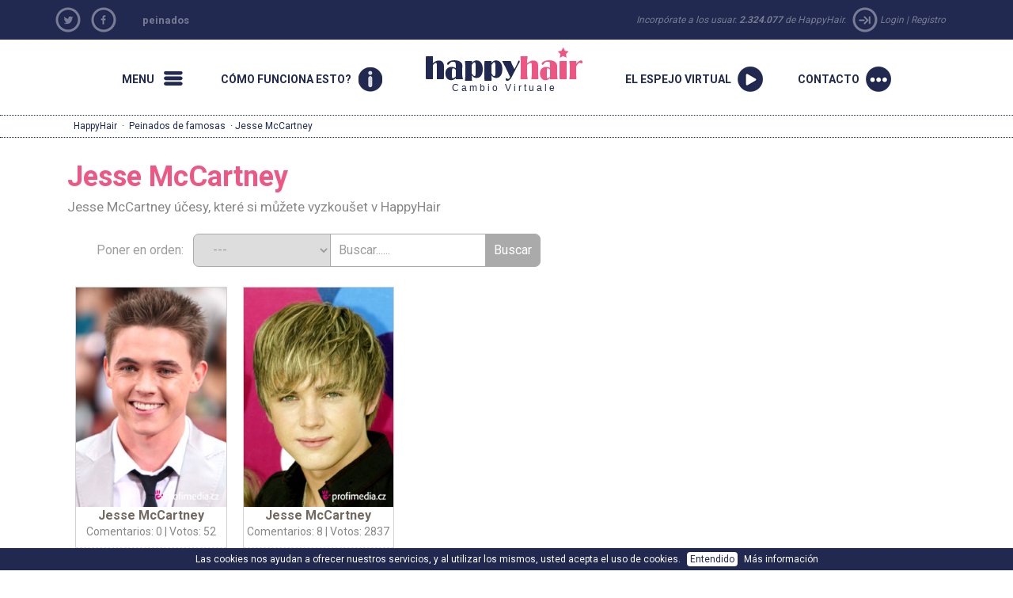

--- FILE ---
content_type: text/html; charset=utf-8
request_url: https://www.happyhair.es/peinados-de-celebridades/Jesse%20McCartney
body_size: 25675
content:
               <!DOCTYPE html>

<html xmlns="http://www.w3.org/1999/xhtml" xmlns:og="http://opengraphprotocol.org/schema/" xmlns:fb="http://www.facebook.com/2008/fbml">
    <head>
		<base href="https://www.happyhair.es/" /><link rel="canonical" href="https://www.happyhair.es/peinados-de-celebridades/Jesse McCartney" /><title>Jesse McCartney - Peinados de famosos en HappyHair</title><meta name="description" content="Peluqueria virtual gratis – prueba miles de peinados en tu propia fotografía! Peinados corrientes, de bodas, de gala, peinados de celebridades, peinados del 2014." /><meta name="keywords" content="peinados, peluqueria virtual, peinado, peinados virtuales" />	
        <meta name="googlebot" content="index,follow,noodp" />
        <meta name="robots" content="all,index,follow" />
                <meta name="viewport" content="width=1150">
		<meta name="verify-v1" content="YqoRSekGlBXHBfrNymQz7/nusUYRaPXlBSlPSIVjxUM=" />
        <link rel="SHORTCUT ICON" href="wb.ico">
		<link href="//ajax.googleapis.com/ajax/libs/jqueryui/1.10.4/themes/smoothness/jquery-ui.css" type="text/css" media="screen" rel="stylesheet">
		<link href='https://fonts.googleapis.com/css?family=Roboto:400,700&subset=latin,latin-ext' rel='stylesheet' type='text/css'>
        <link href="https://www.happyhair.sk/assets/bootstrap/css/bootstrap.min.css" rel="stylesheet">
		<link href="https://www.happyhair.sk/assets/css/style_new.css?v=1" media="screen" rel="stylesheet" type="text/css" />
		<link href='js/style/stylesheet.css' rel='stylesheet' media='screen' type='text/css' />
        <link href='js/style/basic.css' rel='stylesheet' media='screen' type='text/css' />
        <link href='assets/css/custom.css' rel='stylesheet' media='screen' type='text/css' />
            <style>
a.run {
background: url(/img/2013/run.png) no-repeat 0px 0px;
}
</style>  
		<script src="swfobject.js"></script>
        <script src="//ajax.googleapis.com/ajax/libs/jquery/1.11.0/jquery.min.js"></script>
        <script src="//ajax.googleapis.com/ajax/libs/jqueryui/1.10.4/jquery-ui.min.js"></script>
        <script src="https://www.happyhair.sk/assets/bootstrap/js/bootstrap.min.js"></script>
        <script src="js/show_layer.js"></script>
        <script src="js/jquery.rater.js"></script>
        <script src="js/jquery.center.min.js"></script>
		<script src="js/general.js"></script> 
           <!-- ak je kategoria home a je clanok spustit slider + zistit linku na predosly a nasledujuci clanok -->

		<script>
			var no_comment_msg = "Comment is empty";
			var no_name_msg = "Name is missing";
		</script>
		<script src="js/comment.js"></script> 
        <script>
			(function(i,s,o,g,r,a,m){i['GoogleAnalyticsObject']=r;i[r]=i[r]||function(){
					(i[r].q=i[r].q||[]).push(arguments)},i[r].l=1*new Date();a=s.createElement(o),
				m=s.getElementsByTagName(o)[0];a.async=1;a.src=g;m.parentNode.insertBefore(a,m)
			})(window,document,'script','//www.google-analytics.com/analytics.js','ga');

			ga('create', 'UA-919464-11', 'auto', {'allowLinker': true});
			ga('create', 'UA-919464-27', 'auto', {'name': 'newTracker'});  // New tracker.
			ga('require', 'linker');
			ga('linker:autoLink', ['happyhair.cz', 'happyhair.hu', 'happyhair.pl',  'easyhairstyler.com', 'efrisuren.eu', 'happyhair.es', 'happyhair.fr','happyhair.it','happyhair.ro'] );
			ga('send', 'pageview');
			ga('newTracker.send', 'pageview'); // Send page view for new tracker.


			var googletag = googletag || {};
			googletag.cmd = googletag.cmd || [];
			(function() {
				var gads = document.createElement('script');
				gads.async = true;
				gads.type = 'text/javascript';
				var useSSL = 'https:' == document.location.protocol;
				gads.src = (useSSL ? 'https:' : 'http:') + 
				'//www.googletagservices.com/tag/js/gpt.js';
				var node = document.getElementsByTagName('script')[0];
				node.parentNode.insertBefore(gads, node);
			})();

			googletag.cmd.push(function() {
				googletag.defineSlot('/1052772/HappyHair_SK', [300, 250], 'div-gpt-ad-1414484793279-0').addService(googletag.pubads());
				googletag.pubads().enableSingleRequest();
				googletag.enableServices();
			});
		</script>
	</head>
	<body>

		<nav class="new-fullnav">
			<div class="wrap">
				<a rel="nofollow" href="" class="new-fullnav-close">&times;</a>
				<p class="new-fullnav-auth">

				
					<a rel="nofollow" href="https://www.happyhair.es/register/">Registro</a> | 
					<a rel="nofollow" href="https://www.happyhair.es/login/">Login</a>				</p>

				<a rel="nofollow" href="https://www.happyhair.es/demo/" style="font-weight:bold;">
					<div class="playbtn"><div class="playbtn-text" style="width:180px;">EJECUTAR HAPPYHAIR</div></div>
				</a>	
				
			<ul class="new-fullnav-circles">
					<li>
						<a href="https://www.happyhair.es/peinados/" rel="nofollow">
							<span class="circle-wrapper">
								<span class="circle-border">
									<span class="circle-image" style="background-image: url('https://www.happyhair.sk/img/2015/kruh_ucesy.jpg')"></span>
								</span>
							</span>
							<span class="circle-text">Modernos peinados</span>
						</a>
					</li>
					<li>
						<a href="https://www.happyhair.es/gallery/&rating=date" rel="nofollow">
							<span class="circle-wrapper">
								<span class="circle-border">
									<span class="circle-image" style="background-image: url('https://www.happyhair.sk/img/2015/kruh_predtym_potom.jpg')"></span>
								</span>
							</span>
							<span class="circle-text">Antes/Despu </span>
						</a>
					</li>
					<li>
						<a href="https://www.happyhair.es/home/happyhair/" rel="nofollow">
							<span class="circle-wrapper">
								<span class="circle-border">
									<span class="circle-image" style="background-image: url('https://www.happyhair.sk/img/2015/kruh_magazin.jpg')"></span>
								</span>
							</span>
							<span class="circle-text">Sobre HappyHair</span>
						</a>
					</li>
					<li>
						<a href="https://www.happyhair.es/home/como-funciona-esto/" rel="nofollow">
							<span class="circle-wrapper">
								<span class="circle-border">
									<span class="circle-image" style="background-image: url('https://www.happyhair.sk/img/2015/kruh_shop.jpg')"></span>
								</span>
							</span>
							<span class="circle-text">Cómo funciona esto?</span>
						</a>
					</li>
				</ul>
	    	
				<ul class="new-fullnav-mainmenu">
					<li><a rel="nofollow" href="https://www.happyhair.es/contact/">Contacto</a></li>
					<li><a rel="nofollow" href="https://www.happyhair.es/home/faq/">FAQ</a></li>
				</ul>
							

				

			</div>

		</nav>
		<script>
			$(function(){
				$('.new-menu').on('click',function(e){
					e.preventDefault();
					$('html, body').addClass('noscroll');
					$('.new-fullnav').css('display','block');
					$('.new-fullnav').animate({
						opacity: 1,
						top: 0,
					});
				});
				$('.new-fullnav-close').on('click',function(e){
					e.preventDefault();
					$('html, body').removeClass('noscroll');
					$('.new-fullnav').animate({
						opacity: 0.5,
						bottom: '100%',
					}, function(){
						$('.new-fullnav').css({
							'display':'none',
							top: '100%',
							bottom: 0,
						});
						
					});
				});
				$(document).keyup(function(e){
					if (e.keyCode == 27) {
						$('html, body').removeClass('noscroll');
						$('.new-fullnav').animate({
							opacity: 0.5,
							bottom: '100%',
						}, function(){
							$('.new-fullnav').css({
								'display':'none',
								top: '100%',
								bottom: 0,
							});
							
						});
					}
				});
			});
		</script>
		<div class="top-header">
			<div class="container"> 
				<div class="social  col-sm-1 hidden-xs" style="padding:0;">
									<ul>
						<li><a rel="nofollow" href="https://twitter.com/home?status=HappyHair%20-%20Juego%20de%20Peluquer%C3%83%C2%ADa%20virtual%20gratis%20-%20https%3A%2F%2Fwww.happyhair.es%2Fpeinados-de-celebridades%2FJesse%2520McCartney"  target="_blank" class="social-tw mainicon"></a></li>
						<li><a href="https://www.facebook.com/HappyHaires-Estilista-virtual-211899422161991/" class="social-fb mainicon" target="_blank" rel="nofollow"></a></li>
						
					</ul>
				</div>
        <div class="col-sm-5 hidden-xs titlelink">
        <h2><a href="https://www.happyhair.es/" title="HappyHair virtuales peinados y el maquillaje">peinados</a></h2>
        </div>
				<div class="loginmenu  col-sm-6 " style="text-align:right;">
				<span class=" hidden-xs hidden-sm">Incorpórate a los usuar.					<strong>2.324.077</strong> de HappyHair. 
					<span class="mainicon icon-login"></span></span>
					<a  rel="nofollow" href="login/">Login</a> |
					<a  rel="nofollow" href="register/">Registro</a> 
									</div>
			</div>
		</div>
		<DIV class="clear"></DIV>
		<div>
			<div class="container">
      
                  
      
				<nav class="new-nav">
					<a href="#" class="new-menu-item new-menu mainicon" rel="nofollow"><span>Menu</span></a>
					<a href="https://www.happyhair.es/home/como-funciona-esto/" rel="nofollow" class="new-menu-item new-howitworks mainicon"><span>Cómo funciona esto?</span></a>
					<a href="/" class="new-logo" rel="nofollow"><h2>happyhair</h2> Cambio Virtuale</a>
					
									<a href="https://www.happyhair.es/demo/" rel="nofollow" class="new-menu-item new-start mainicon"><span>El espejo virtual</span></a>
					<a href="contact" class="new-menu-item new-contact mainicon" rel="nofollow"><span>Contacto</span></a>
				
				</nav>    
			</div>
		</div>    
     
<div  class="showbread" ><div class="wrap"><a href="https://www.happyhair.es/" title="HappyHair peinados">HappyHair</a> &middot; <a href="https://www.happyhair.es/peinados-de-celebridades/" title="Peinados de famosas">Peinados de famosas</a> &middot;  Jesse McCartney</div></div><!-- COOKIES BAR -->
   
		<div id="cookies-agreement">
			Las cookies nos ayudan a ofrecer nuestros servicios, y al utilizar los mismos, usted acepta el uso de cookies.
			<button id="cookies-agreement_btn" style="cursor:pointer; margin:0 5px; padding:0px 4px;">Entendido</button>
			<a href="https://www.google.com/policies/technologies/cookies/" target="_blank">Más información</a>
		</div>
		<script>
			$('#cookies-agreement_btn').click(function(){
				$('#cookies-agreement').hide();
				createCookieXX('cookies-agreement','1',300000);
			});
			
			function createCookieXX(name,value,days) {
				if (days) {
					var date = new Date();
					date.setTime(date.getTime()+(days*24*60*60*1000));
					var expires = "; expires="+date.toGMTString();
				}
				else var expires = "";
				document.cookie = name+"="+value+expires+"; path=/";
			}   
	 
		</script>
		<div class="container">
  
			<!--
			<div id="newcenter" style="border-bottom: 1px dotted #818181;"> 
			-->
		    			<div id="left-sidebar" class="col-lg-2 hidden-xs hidden-sm" style="padding-left:0px;">
				<h3>Menu</h3>
				<ul>
					<li class="active">
						<a href="https://www.happyhair.es/peinados/">Modernos peinados</a>
					</li>
					<li class="">
						<a href="https://www.happyhair.es/gallery/&rating=date">Antes/Despu</a>
					</li>
					<li class="">
						<a href="https://www.happyhair.es/home/happyhair/">Sobre HappyHair</a>
					</li>
					<li class="">
						<a href="https://www.happyhair.es/home/como-funciona-esto/">Cómo funciona esto?</a>
					</li>
					<li class="">
						<a href="https://www.happyhair.es/contact/">Contacto</a>
					</li>
					<li class="">
						<a href="https://www.happyhair.es/home/faq/">FAQ</a>
					</li>
				</ul>
			</div>
	<div  class="col-md-9 col-lg-7"> 
				<div class="gallery"><h1>Jesse McCartney</h1><h3>Jesse McCartney účesy, které si můžete vyzkoušet v HappyHair</h3>	<div class="searchbox">
		Poner en orden: &nbsp;
		<form name="myform" class="roundedform">
			<select name="mylist" onChange="nav()" class="border-first">
									<option selected value="https://www.happyhair.es/peinados-de-celebridades/">---</option>
									<option  value="https://www.happyhair.es/peinados-de-celebridades/">Más nuevos</option>
				<option  value="https://www.happyhair.es/peinados-de-celebridades/&sort=top">Mejores</option>
				<option  value="https://www.happyhair.es/peinados-de-celebridades/&sort=com">Más comentados</option>
			</select>
		</form>
		<form class="roundedform" id="search_engine" method="post" action="https://www.happyhair.es/peinados-de-celebridades/" accept-charset="windows-1250">
			<input type="text" name="search" style="" value="Buscar......" onfocus="if (this.value == 'Buscar......') {this.value = '';}" onblur="if (this.value == '') {this.value = 'Buscar......';}">
			<input name="search_user" type="submit" class="border-last" value="Buscar" />
		</form>
	</div>
	<div class="clear" style="padding-bottom:10px;"></div>  
	
				<script type="text/javascript">	
				$(document).ready(function(){
					// fade in/out effect
					$(".in").hover(
					function() {
						$(this).stop().animate({"opacity": "0.5"}, 500);
					},
					function() {
						$(this).stop().animate({"opacity": "1"}, 500);
					});
				});
				</script>

								<div class="cel_foto">
					<div class="in" style="opacity: 1;">
						<div>
							<a rel="nofollow" href="peinados-de-celebridades/&zoom=804">
								<div style="position:relative;"><img class="img1" border="0" alt="Peinados de famosas - Jesse McCartney" src="//ucesy-sk.happyhair.sk/celebrity_img/thumbsa/mccartney1o509.jpg" width="165"><div style="position:absolute; top:0; right:0px;"></div></div>
							</a>
						</div>
						<div class="cel_inside">
							<div class="meno_cel2">
								<a href="peinados-de-celebridades/&zoom=804" style="text-decoration:none;" title="Jesse McCartney">
									<b class="ruzove">Jesse McCartney</b>
								</a>
							</div>
							<div class="komenty_cel">
								<a rel="nofollow" href="peinados-de-celebridades/&zoom=804">Comentarios: 0</a> | Votos: 52							</div>
						</div>
						<div id="demo804" class="staring_cel2">
						</div>
					</div>
				</div>
									<script type="text/javascript"> 
					$('#demo804').rater('includes/ratings.php?c=c&id=804', {style: 'small', curvalue:3.4038});
					</script>
				
				<script type="text/javascript">	
				$(document).ready(function(){
					// fade in/out effect
					$(".in").hover(
					function() {
						$(this).stop().animate({"opacity": "0.5"}, 500);
					},
					function() {
						$(this).stop().animate({"opacity": "1"}, 500);
					});
				});
				</script>

								<div class="cel_foto">
					<div class="in" style="opacity: 1;">
						<div>
							<a rel="nofollow" href="peinados-de-celebridades/&zoom=578">
								<div style="position:relative;"><img class="img1" border="0" alt="Peinados de famosas - Jesse McCartney" src="//ucesy-sk.happyhair.sk/celebrity_img/thumbsa/mccartney1mj25c09.jpg" width="165"><div style="position:absolute; top:0; right:0px;"></div></div>
							</a>
						</div>
						<div class="cel_inside">
							<div class="meno_cel2">
								<a href="peinados-de-celebridades/&zoom=578" style="text-decoration:none;" title="Jesse McCartney">
									<b class="ruzove">Jesse McCartney</b>
								</a>
							</div>
							<div class="komenty_cel">
								<a rel="nofollow" href="peinados-de-celebridades/&zoom=578">Comentarios: 8</a> | Votos: 2837							</div>
						</div>
						<div id="demo578" class="staring_cel2">
						</div>
					</div>
				</div>
									<script type="text/javascript"> 
					$('#demo578').rater('includes/ratings.php?c=c&id=578', {style: 'small', curvalue:2.9196});
					</script>
				<div class="clear" style="margin-top:0px; text-align:center;"></div><h4 class=ruzove>Si TÚ TAMBIÉN deseas probar estos y miles más de otros peinados en tu fotografía propia, haz  <a class=ruzove href="https://www.happyhair.es/demo/">clic aquí</a>!</h4><div class="new_cel_main"><h2>Todos peinados de famosas</h2><div class="new_cel_stlpec"><a href="peinados-de-celebridades/Aaron%20Eckhart" title="todos los peinados  Aaron Eckhart Peinados de famosas:">Aaron Eckhart</a><br /><a href="peinados-de-celebridades/Abigail%20Breslin" title="todos los peinados  Abigail Breslin Peinados de famosas:">Abigail Breslin</a><br /><a href="peinados-de-celebridades/Abigail%20Clancy" title="todos los peinados  Abigail Clancy Peinados de famosas:">Abigail Clancy</a><br /><a href="peinados-de-celebridades/Abigail%20Spencer" title="todos los peinados  Abigail Spencer Peinados de famosas:">Abigail Spencer</a><br /><a href="peinados-de-celebridades/Adam%20Gregory" title="todos los peinados  Adam Gregory Peinados de famosas:">Adam Gregory</a><br /><a href="peinados-de-celebridades/Adam%20Knight" title="todos los peinados  Adam Knight Peinados de famosas:">Adam Knight</a><br /><a href="peinados-de-celebridades/Adam%20Lambert" title="todos los peinados  Adam Lambert Peinados de famosas:">Adam Lambert</a><br /><a href="peinados-de-celebridades/Addison%20Timlin" title="todos los peinados  Addison Timlin Peinados de famosas:">Addison Timlin</a><br /><a href="peinados-de-celebridades/Adelaide%20Kane" title="todos los peinados  Adelaide Kane Peinados de famosas:">Adelaide Kane</a><br /><a href="peinados-de-celebridades/Adele" title="todos los peinados  Adele Peinados de famosas:">Adele</a><br /><a href="peinados-de-celebridades/Adrian%20Grenier" title="todos los peinados  Adrian Grenier Peinados de famosas:">Adrian Grenier</a><br /><a href="peinados-de-celebridades/Adriana%20Lima" title="todos los peinados  Adriana Lima Peinados de famosas:">Adriana Lima</a><br /><a href="peinados-de-celebridades/Adrianne%20Palicki" title="todos los peinados  Adrianne Palicki Peinados de famosas:">Adrianne Palicki</a><br /><a href="peinados-de-celebridades/Agyness%20Deyn" title="todos los peinados  Agyness Deyn Peinados de famosas:">Agyness Deyn</a><br /><a href="peinados-de-celebridades/Aimee%20Teegarden" title="todos los peinados  Aimee Teegarden Peinados de famosas:">Aimee Teegarden</a><br /><a href="peinados-de-celebridades/Alanis%20Morissette" title="todos los peinados  Alanis Morissette Peinados de famosas:">Alanis Morissette</a><br /><a href="peinados-de-celebridades/Alanna%20Masterson" title="todos los peinados  Alanna Masterson Peinados de famosas:">Alanna Masterson</a><br /><a href="peinados-de-celebridades/Alessandra%20Ambrosio" title="todos los peinados  Alessandra Ambrosio Peinados de famosas:">Alessandra Ambrosio</a><br /><a href="peinados-de-celebridades/Alexa%20Chung" title="todos los peinados  Alexa Chung Peinados de famosas:">Alexa Chung</a><br /><a href="peinados-de-celebridades/Alexandra%20Burke" title="todos los peinados  Alexandra Burke Peinados de famosas:">Alexandra Burke</a><br /><a href="peinados-de-celebridades/Alexandra%20Ella" title="todos los peinados  Alexandra Ella Peinados de famosas:">Alexandra Ella</a><br /><a href="peinados-de-celebridades/Alexandra%20Richards" title="todos los peinados  Alexandra Richards Peinados de famosas:">Alexandra Richards</a><br /><a href="peinados-de-celebridades/Alexandra%20Roach" title="todos los peinados  Alexandra Roach Peinados de famosas:">Alexandra Roach</a><br /><a href="peinados-de-celebridades/Alexis%20Bledel" title="todos los peinados  Alexis Bledel Peinados de famosas:">Alexis Bledel</a><br /><a href="peinados-de-celebridades/Alexis%20Denisof" title="todos los peinados  Alexis Denisof Peinados de famosas:">Alexis Denisof</a><br /><a href="peinados-de-celebridades/Ali%20Landry" title="todos los peinados  Ali Landry Peinados de famosas:">Ali Landry</a><br /><a href="peinados-de-celebridades/Ali%20Larter" title="todos los peinados  Ali Larter Peinados de famosas:">Ali Larter</a><br /><a href="peinados-de-celebridades/Alice%20Cooper" title="todos los peinados  Alice Cooper Peinados de famosas:">Alice Cooper</a><br /><a href="peinados-de-celebridades/Alice%20Eve" title="todos los peinados  Alice Eve Peinados de famosas:">Alice Eve</a><br /><a href="peinados-de-celebridades/Alicia%20Keys" title="todos los peinados  Alicia Keys Peinados de famosas:">Alicia Keys</a><br /><a href="peinados-de-celebridades/Alicia%20Silverstone" title="todos los peinados  Alicia Silverstone Peinados de famosas:">Alicia Silverstone</a><br /><a href="peinados-de-celebridades/Alicia%20Witt" title="todos los peinados  Alicia Witt Peinados de famosas:">Alicia Witt</a><br /><a href="peinados-de-celebridades/Alison%20Lohman" title="todos los peinados  Alison Lohman Peinados de famosas:">Alison Lohman</a><br /><a href="peinados-de-celebridades/Allison%20Holker" title="todos los peinados  Allison Holker Peinados de famosas:">Allison Holker</a><br /><a href="peinados-de-celebridades/Allison%20Iraheta" title="todos los peinados  Allison Iraheta Peinados de famosas:">Allison Iraheta</a><br /><a href="peinados-de-celebridades/Allison%20Williams" title="todos los peinados  Allison Williams Peinados de famosas:">Allison Williams</a><br /><a href="peinados-de-celebridades/Aly%20Michalka" title="todos los peinados  Aly Michalka Peinados de famosas:">Aly Michalka</a><br /><a href="peinados-de-celebridades/Alyson%20Hannigan" title="todos los peinados  Alyson Hannigan Peinados de famosas:">Alyson Hannigan</a><br /><a href="peinados-de-celebridades/Alyson%20Michalka" title="todos los peinados  Alyson Michalka Peinados de famosas:">Alyson Michalka</a><br /><a href="peinados-de-celebridades/Alyssa%20Campenella" title="todos los peinados  Alyssa Campenella Peinados de famosas:">Alyssa Campenella</a><br /><a href="peinados-de-celebridades/Alyssa%20Milano" title="todos los peinados  Alyssa Milano Peinados de famosas:">Alyssa Milano</a><br /><a href="peinados-de-celebridades/Alyssa%20Reid" title="todos los peinados  Alyssa Reid Peinados de famosas:">Alyssa Reid</a><br /><a href="peinados-de-celebridades/Amanda%20Bynes" title="todos los peinados  Amanda Bynes Peinados de famosas:">Amanda Bynes</a><br /><a href="peinados-de-celebridades/Amanda%20Holden" title="todos los peinados  Amanda Holden Peinados de famosas:">Amanda Holden</a><br /><a href="peinados-de-celebridades/Amanda%20Righetti" title="todos los peinados  Amanda Righetti Peinados de famosas:">Amanda Righetti</a><br /><a href="peinados-de-celebridades/Amanda%20Seyfried" title="todos los peinados  Amanda Seyfried Peinados de famosas:">Amanda Seyfried</a><br /><a href="peinados-de-celebridades/Amber%20Heard" title="todos los peinados  Amber Heard Peinados de famosas:">Amber Heard</a><br /><a href="peinados-de-celebridades/Amber%20Rose" title="todos los peinados  Amber Rose Peinados de famosas:">Amber Rose</a><br /><a href="peinados-de-celebridades/Amber%20Stevens" title="todos los peinados  Amber Stevens Peinados de famosas:">Amber Stevens</a><br /><a href="peinados-de-celebridades/Amber%20Valletta" title="todos los peinados  Amber Valletta Peinados de famosas:">Amber Valletta</a><br /><a href="peinados-de-celebridades/Ambyr%20Childers" title="todos los peinados  Ambyr Childers Peinados de famosas:">Ambyr Childers</a><br /><a href="peinados-de-celebridades/Amerie" title="todos los peinados  Amerie Peinados de famosas:">Amerie</a><br /><a href="peinados-de-celebridades/Amy%20Adams" title="todos los peinados  Amy Adams Peinados de famosas:">Amy Adams</a><br /><a href="peinados-de-celebridades/Amy%20Childs" title="todos los peinados  Amy Childs Peinados de famosas:">Amy Childs</a><br /><a href="peinados-de-celebridades/Amy%20Lee" title="todos los peinados  Amy Lee Peinados de famosas:">Amy Lee</a><br /><a href="peinados-de-celebridades/Amy%20Paffrath" title="todos los peinados  Amy Paffrath Peinados de famosas:">Amy Paffrath</a><br /><a href="peinados-de-celebridades/Amy%20Poehler" title="todos los peinados  Amy Poehler Peinados de famosas:">Amy Poehler</a><br /><a href="peinados-de-celebridades/Amy%20Seimetz" title="todos los peinados  Amy Seimetz Peinados de famosas:">Amy Seimetz</a><br /><a href="peinados-de-celebridades/Amy%20Winehouse" title="todos los peinados  Amy Winehouse Peinados de famosas:">Amy Winehouse</a><br /><a href="peinados-de-celebridades/Ana%20Beatriz%20Barros" title="todos los peinados  Ana Beatriz Barros Peinados de famosas:">Ana Beatriz Barros</a><br /><a href="peinados-de-celebridades/Ana%20Ortiz" title="todos los peinados  Ana Ortiz Peinados de famosas:">Ana Ortiz</a><br /><a href="peinados-de-celebridades/Analeigh%20Tipton" title="todos los peinados  Analeigh Tipton Peinados de famosas:">Analeigh Tipton</a><br /><a href="peinados-de-celebridades/Anastacia" title="todos los peinados  Anastacia Peinados de famosas:">Anastacia</a><br /><a href="peinados-de-celebridades/Andie%20MacDowell" title="todos los peinados  Andie MacDowell Peinados de famosas:">Andie MacDowell</a><br /><a href="peinados-de-celebridades/Andrea%20Bowen" title="todos los peinados  Andrea Bowen Peinados de famosas:">Andrea Bowen</a><br /><a href="peinados-de-celebridades/Andrew%20Garfield" title="todos los peinados  Andrew Garfield Peinados de famosas:">Andrew Garfield</a><br /><a href="peinados-de-celebridades/Andy%20Allo" title="todos los peinados  Andy Allo Peinados de famosas:">Andy Allo</a><br /><a href="peinados-de-celebridades/Andy%20MacDowell" title="todos los peinados  Andy MacDowell Peinados de famosas:">Andy MacDowell</a><br /><a href="peinados-de-celebridades/Angela%20Bassett" title="todos los peinados  Angela Bassett Peinados de famosas:">Angela Bassett</a><br /><a href="peinados-de-celebridades/Angela%20Simmons" title="todos los peinados  Angela Simmons Peinados de famosas:">Angela Simmons</a><br /><a href="peinados-de-celebridades/Angelina%20Jolie" title="todos los peinados  Angelina Jolie Peinados de famosas:">Angelina Jolie</a><br /><a href="peinados-de-celebridades/Angeline-Rose%20Troy" title="todos los peinados  Angeline-Rose Troy Peinados de famosas:">Angeline-Rose Troy</a><br /><a href="peinados-de-celebridades/Angie%20Miller" title="todos los peinados  Angie Miller Peinados de famosas:">Angie Miller</a><br /><a href="peinados-de-celebridades/Anita%20Antoinette" title="todos los peinados  Anita Antoinette Peinados de famosas:">Anita Antoinette</a><br /><a href="peinados-de-celebridades/Anja%20Rubik" title="todos los peinados  Anja Rubik Peinados de famosas:">Anja Rubik</a><br /><a href="peinados-de-celebridades/Anna%20Camp" title="todos los peinados  Anna Camp Peinados de famosas:">Anna Camp</a><br /><a href="peinados-de-celebridades/Anna%20Chlumsky" title="todos los peinados  Anna Chlumsky Peinados de famosas:">Anna Chlumsky</a><br /><a href="peinados-de-celebridades/Anna%20Faris" title="todos los peinados  Anna Faris Peinados de famosas:">Anna Faris</a><br /><a href="peinados-de-celebridades/Anna%20Kendrick" title="todos los peinados  Anna Kendrick Peinados de famosas:">Anna Kendrick</a><br /><a href="peinados-de-celebridades/Anna%20Kournikova" title="todos los peinados  Anna Kournikova Peinados de famosas:">Anna Kournikova</a><br /><a href="peinados-de-celebridades/Anna%20Shaffer" title="todos los peinados  Anna Shaffer Peinados de famosas:">Anna Shaffer</a><br /><a href="peinados-de-celebridades/Anna%20Sui" title="todos los peinados  Anna Sui Peinados de famosas:">Anna Sui</a><br /><a href="peinados-de-celebridades/Anna%20Wintour" title="todos los peinados  Anna Wintour Peinados de famosas:">Anna Wintour</a><br /><a href="peinados-de-celebridades/Annabel%20Scholey" title="todos los peinados  Annabel Scholey Peinados de famosas:">Annabel Scholey</a><br /><a href="peinados-de-celebridades/AnnaLynne%20McCord" title="todos los peinados  AnnaLynne McCord Peinados de famosas:">AnnaLynne McCord</a><br /><a href="peinados-de-celebridades/Anne%20Hathaway" title="todos los peinados  Anne Hathaway Peinados de famosas:">Anne Hathaway</a><br /><a href="peinados-de-celebridades/Anne%20Heche" title="todos los peinados  Anne Heche Peinados de famosas:">Anne Heche</a><br /><a href="peinados-de-celebridades/Anne%20Sweeney" title="todos los peinados  Anne Sweeney Peinados de famosas:">Anne Sweeney</a><br /><a href="peinados-de-celebridades/Annie%20Ilonzeh" title="todos los peinados  Annie Ilonzeh Peinados de famosas:">Annie Ilonzeh</a><br /><a href="peinados-de-celebridades/April%20Scott" title="todos los peinados  April Scott Peinados de famosas:">April Scott</a><br /><a href="peinados-de-celebridades/Ariana%20Grande" title="todos los peinados  Ariana Grande Peinados de famosas:">Ariana Grande</a><br /><a href="peinados-de-celebridades/Ariel%20Winter" title="todos los peinados  Ariel Winter Peinados de famosas:">Ariel Winter</a><br /><a href="peinados-de-celebridades/Arthur%20Ashe" title="todos los peinados  Arthur Ashe Peinados de famosas:">Arthur Ashe</a><br /><a href="peinados-de-celebridades/Asami%20Zdrenka" title="todos los peinados  Asami Zdrenka Peinados de famosas:">Asami Zdrenka</a><br /><a href="peinados-de-celebridades/Ashanti" title="todos los peinados  Ashanti Peinados de famosas:">Ashanti</a><br /><a href="peinados-de-celebridades/Ashely%20Greene" title="todos los peinados  Ashely Greene Peinados de famosas:">Ashely Greene</a><br /><a href="peinados-de-celebridades/Ashely%20Tisdale" title="todos los peinados  Ashely Tisdale Peinados de famosas:">Ashely Tisdale</a><br /><a href="peinados-de-celebridades/Ashish" title="todos los peinados  Ashish Peinados de famosas:">Ashish</a><br /><a href="peinados-de-celebridades/Ashlee%20Simpson" title="todos los peinados  Ashlee Simpson Peinados de famosas:">Ashlee Simpson</a><br /><a href="peinados-de-celebridades/Ashlee%20Simpson-Wentz" title="todos los peinados  Ashlee Simpson-Wentz Peinados de famosas:">Ashlee Simpson-Wentz</a><br /><a href="peinados-de-celebridades/Ashley%20Benson" title="todos los peinados  Ashley Benson Peinados de famosas:">Ashley Benson</a><br /><a href="peinados-de-celebridades/Ashley%20Greene" title="todos los peinados  Ashley Greene Peinados de famosas:">Ashley Greene</a><br /><a href="peinados-de-celebridades/Ashley%20Olsen" title="todos los peinados  Ashley Olsen Peinados de famosas:">Ashley Olsen</a><br /><a href="peinados-de-celebridades/Ashley%20Parker" title="todos los peinados  Ashley Parker Peinados de famosas:">Ashley Parker</a><br /><a href="peinados-de-celebridades/Ashley%20Rickards" title="todos los peinados  Ashley Rickards Peinados de famosas:">Ashley Rickards</a><br /><a href="peinados-de-celebridades/Ashley%20Roberts" title="todos los peinados  Ashley Roberts Peinados de famosas:">Ashley Roberts</a><br /><a href="peinados-de-celebridades/Ashley%20Scott" title="todos los peinados  Ashley Scott Peinados de famosas:">Ashley Scott</a><br /><a href="peinados-de-celebridades/Ashley%20Tisdale" title="todos los peinados  Ashley Tisdale Peinados de famosas:">Ashley Tisdale</a><br /><a href="peinados-de-celebridades/Ashton%20Kutcher" title="todos los peinados  Ashton Kutcher Peinados de famosas:">Ashton Kutcher</a><br /><a href="peinados-de-celebridades/Audrey%20Kitching" title="todos los peinados  Audrey Kitching Peinados de famosas:">Audrey Kitching</a><br /><a href="peinados-de-celebridades/Audrey%20Tatou" title="todos los peinados  Audrey Tatou Peinados de famosas:">Audrey Tatou</a><br /><a href="peinados-de-celebridades/Audrey%20Tautou" title="todos los peinados  Audrey Tautou Peinados de famosas:">Audrey Tautou</a><br /><a href="peinados-de-celebridades/Audrey%20Whitby" title="todos los peinados  Audrey Whitby Peinados de famosas:">Audrey Whitby</a><br /><a href="peinados-de-celebridades/Audrina%20Patridge" title="todos los peinados  Audrina Patridge Peinados de famosas:">Audrina Patridge</a><br /><a href="peinados-de-celebridades/Austin%20Winkler" title="todos los peinados  Austin Winkler Peinados de famosas:">Austin Winkler</a><br /><a href="peinados-de-celebridades/Autumn%20Reeser" title="todos los peinados  Autumn Reeser Peinados de famosas:">Autumn Reeser</a><br /><a href="peinados-de-celebridades/Avril%20Lavigne" title="todos los peinados  Avril Lavigne Peinados de famosas:">Avril Lavigne</a><br /><a href="peinados-de-celebridades/Bai%20Ling" title="todos los peinados  Bai Ling Peinados de famosas:">Bai Ling</a><br /><a href="peinados-de-celebridades/Bailee%20Madison" title="todos los peinados  Bailee Madison Peinados de famosas:">Bailee Madison</a><br /><a href="peinados-de-celebridades/Barbra%20Streisand" title="todos los peinados  Barbra Streisand Peinados de famosas:">Barbra Streisand</a><br /><a href="peinados-de-celebridades/BC%20Jean" title="todos los peinados  BC Jean Peinados de famosas:">BC Jean</a><br /><a href="peinados-de-celebridades/Bea%20Miller" title="todos los peinados  Bea Miller Peinados de famosas:">Bea Miller</a><br /><a href="peinados-de-celebridades/Becki%20Newton" title="todos los peinados  Becki Newton Peinados de famosas:">Becki Newton</a><br /><a href="peinados-de-celebridades/Behati%20Prinsloo" title="todos los peinados  Behati Prinsloo Peinados de famosas:">Behati Prinsloo</a><br /><a href="peinados-de-celebridades/Bella%20Heathcote" title="todos los peinados  Bella Heathcote Peinados de famosas:">Bella Heathcote</a><br /><a href="peinados-de-celebridades/Bella%20Thorne" title="todos los peinados  Bella Thorne Peinados de famosas:">Bella Thorne</a><br /><a href="peinados-de-celebridades/Ben%20Affleck" title="todos los peinados  Ben Affleck Peinados de famosas:">Ben Affleck</a><br /><a href="peinados-de-celebridades/Ben%20Wishaw" title="todos los peinados  Ben Wishaw Peinados de famosas:">Ben Wishaw</a><br /><a href="peinados-de-celebridades/Berenice%20Bejo" title="todos los peinados  Berenice Bejo Peinados de famosas:">Berenice Bejo</a><br /><a href="peinados-de-celebridades/Beth%20Behrs" title="todos los peinados  Beth Behrs Peinados de famosas:">Beth Behrs</a><br /><a href="peinados-de-celebridades/Betty%20Who" title="todos los peinados  Betty Who Peinados de famosas:">Betty Who</a><br /><a href="peinados-de-celebridades/Beyonc%C3%A9%20Knowles" title="todos los peinados  Beyoncé Knowles Peinados de famosas:">Beyoncé Knowles</a><br /><a href="peinados-de-celebridades/Bill%20Kaulitz" title="todos los peinados  Bill Kaulitz Peinados de famosas:">Bill Kaulitz</a><br /><a href="peinados-de-celebridades/Billie%20Joe%20Armstrong" title="todos los peinados  Billie Joe Armstrong Peinados de famosas:">Billie Joe Armstrong</a><br /><a href="peinados-de-celebridades/Billie%20Piper" title="todos los peinados  Billie Piper Peinados de famosas:">Billie Piper</a><br /><a href="peinados-de-celebridades/Billy%20Ray%20Cyrus" title="todos los peinados  Billy Ray Cyrus Peinados de famosas:">Billy Ray Cyrus</a><br /><a href="peinados-de-celebridades/Billy%20Zane" title="todos los peinados  Billy Zane Peinados de famosas:">Billy Zane</a><br /><a href="peinados-de-celebridades/Blake%20Lewis" title="todos los peinados  Blake Lewis Peinados de famosas:">Blake Lewis</a><br /><a href="peinados-de-celebridades/Blake%20Lively" title="todos los peinados  Blake Lively Peinados de famosas:">Blake Lively</a><br /><a href="peinados-de-celebridades/Bonnie%20McKee" title="todos los peinados  Bonnie McKee Peinados de famosas:">Bonnie McKee</a><br /><a href="peinados-de-celebridades/Bora%20Aksu%20SS%202015" title="todos los peinados  Bora Aksu SS 2015 Peinados de famosas:">Bora Aksu SS 2015</a><br /><a href="peinados-de-celebridades/Brad%20Pitt" title="todos los peinados  Brad Pitt Peinados de famosas:">Brad Pitt</a><br /><a href="peinados-de-celebridades/Brad%20Simpson" title="todos los peinados  Brad Simpson Peinados de famosas:">Brad Simpson</a><br /><a href="peinados-de-celebridades/Brandi%20Cyrus" title="todos los peinados  Brandi Cyrus Peinados de famosas:">Brandi Cyrus</a><br /><a href="peinados-de-celebridades/Brandy" title="todos los peinados  Brandy Peinados de famosas:">Brandy</a><br /><a href="peinados-de-celebridades/Brea%20Grant" title="todos los peinados  Brea Grant Peinados de famosas:">Brea Grant</a><br /><a href="peinados-de-celebridades/Brenda%20Song" title="todos los peinados  Brenda Song Peinados de famosas:">Brenda Song</a><br /><a href="peinados-de-celebridades/Brianna%20Perry" title="todos los peinados  Brianna Perry Peinados de famosas:">Brianna Perry</a><br /><a href="peinados-de-celebridades/Bridal%202014" title="todos los peinados  Bridal 2014 Peinados de famosas:">Bridal 2014</a><br /><a href="peinados-de-celebridades/Brie%20Larson" title="todos los peinados  Brie Larson Peinados de famosas:">Brie Larson</a><br /><a href="peinados-de-celebridades/Brigit%20Mendler" title="todos los peinados  Brigit Mendler Peinados de famosas:">Brigit Mendler</a><br /><a href="peinados-de-celebridades/Brit%20Morgan" title="todos los peinados  Brit Morgan Peinados de famosas:">Brit Morgan</a><br /><a href="peinados-de-celebridades/Britanny%20Snow" title="todos los peinados  Britanny Snow Peinados de famosas:">Britanny Snow</a><br /><a href="peinados-de-celebridades/Britney%20Spears" title="todos los peinados  Britney Spears Peinados de famosas:">Britney Spears</a><br /><a href="peinados-de-celebridades/Britt%20Lower" title="todos los peinados  Britt Lower Peinados de famosas:">Britt Lower</a><br /><a href="peinados-de-celebridades/Britt%20Robertson" title="todos los peinados  Britt Robertson Peinados de famosas:">Britt Robertson</a><br /><a href="peinados-de-celebridades/Brittany%20Daniel" title="todos los peinados  Brittany Daniel Peinados de famosas:">Brittany Daniel</a><br /><a href="peinados-de-celebridades/Brittany%20Murphy" title="todos los peinados  Brittany Murphy Peinados de famosas:">Brittany Murphy</a><br /><a href="peinados-de-celebridades/Brittany%20Snow" title="todos los peinados  Brittany Snow Peinados de famosas:">Brittany Snow</a><br /><a href="peinados-de-celebridades/Brooke%20Burke" title="todos los peinados  Brooke Burke Peinados de famosas:">Brooke Burke</a><br /><a href="peinados-de-celebridades/Brooklyn%20Decker" title="todos los peinados  Brooklyn Decker Peinados de famosas:">Brooklyn Decker</a><br /><a href="peinados-de-celebridades/Bryce%20Dallas%20Howard" title="todos los peinados  Bryce Dallas Howard Peinados de famosas:">Bryce Dallas Howard</a><br /><a href="peinados-de-celebridades/Busy%20Phillips" title="todos los peinados  Busy Phillips Peinados de famosas:">Busy Phillips</a><br /><a href="peinados-de-celebridades/Caitlin%20FitzGerald" title="todos los peinados  Caitlin FitzGerald Peinados de famosas:">Caitlin FitzGerald</a><br /><a href="peinados-de-celebridades/Calista%20Flockhart" title="todos los peinados  Calista Flockhart Peinados de famosas:">Calista Flockhart</a><br /><a href="peinados-de-celebridades/Cameron%20Diaz" title="todos los peinados  Cameron Diaz Peinados de famosas:">Cameron Diaz</a><br /><a href="peinados-de-celebridades/Camila%20Alves" title="todos los peinados  Camila Alves Peinados de famosas:">Camila Alves</a><br /><a href="peinados-de-celebridades/Camilla%20Belle" title="todos los peinados  Camilla Belle Peinados de famosas:">Camilla Belle</a><br /><a href="peinados-de-celebridades/Camilla%20Luddington" title="todos los peinados  Camilla Luddington Peinados de famosas:">Camilla Luddington</a><br /><a href="peinados-de-celebridades/Candice%20Accola" title="todos los peinados  Candice Accola Peinados de famosas:">Candice Accola</a><br /><a href="peinados-de-celebridades/Candice%20Swanepoel" title="todos los peinados  Candice Swanepoel Peinados de famosas:">Candice Swanepoel</a><br /><a href="peinados-de-celebridades/Caprice%20Bourret" title="todos los peinados  Caprice Bourret Peinados de famosas:">Caprice Bourret</a><br /><a href="peinados-de-celebridades/Cara%20Delevigne" title="todos los peinados  Cara Delevigne Peinados de famosas:">Cara Delevigne</a><br /><a href="peinados-de-celebridades/Cara%20Delevingne" title="todos los peinados  Cara Delevingne Peinados de famosas:">Cara Delevingne</a><br /><a href="peinados-de-celebridades/Cara%20Santana" title="todos los peinados  Cara Santana Peinados de famosas:">Cara Santana</a><br /><a href="peinados-de-celebridades/Cara%20Theobald" title="todos los peinados  Cara Theobald Peinados de famosas:">Cara Theobald</a><br /><a href="peinados-de-celebridades/Carey%20Mulligan" title="todos los peinados  Carey Mulligan Peinados de famosas:">Carey Mulligan</a><br /><a href="peinados-de-celebridades/CariDee" title="todos los peinados  CariDee Peinados de famosas:">CariDee</a><br /><a href="peinados-de-celebridades/Carly%20Rae" title="todos los peinados  Carly Rae Peinados de famosas:">Carly Rae</a><br /><a href="peinados-de-celebridades/Carly%20Rae%20Jepsen" title="todos los peinados  Carly Rae Jepsen Peinados de famosas:">Carly Rae Jepsen</a><br /><a href="peinados-de-celebridades/Carmen%20Electra" title="todos los peinados  Carmen Electra Peinados de famosas:">Carmen Electra</a><br /><a href="peinados-de-celebridades/Caroline%20Stanbury" title="todos los peinados  Caroline Stanbury Peinados de famosas:">Caroline Stanbury</a><br /><a href="peinados-de-celebridades/Caroline%20Sunshine" title="todos los peinados  Caroline Sunshine Peinados de famosas:">Caroline Sunshine</a><br /><a href="peinados-de-celebridades/Carolyn%20Murphy" title="todos los peinados  Carolyn Murphy Peinados de famosas:">Carolyn Murphy</a><br /><a href="peinados-de-celebridades/Carrie%20Preston" title="todos los peinados  Carrie Preston Peinados de famosas:">Carrie Preston</a><br /><a href="peinados-de-celebridades/Carrie%20Underwood" title="todos los peinados  Carrie Underwood Peinados de famosas:">Carrie Underwood</a><br /><a href="peinados-de-celebridades/Cassadee%20Pope" title="todos los peinados  Cassadee Pope Peinados de famosas:">Cassadee Pope</a><br /><a href="peinados-de-celebridades/Cassie%20Ventura" title="todos los peinados  Cassie Ventura Peinados de famosas:">Cassie Ventura</a><br /><a href="peinados-de-celebridades/Cat%20Deeley" title="todos los peinados  Cat Deeley Peinados de famosas:">Cat Deeley</a><br /><a href="peinados-de-celebridades/Cate%20Blanchett" title="todos los peinados  Cate Blanchett Peinados de famosas:">Cate Blanchett</a><br /><a href="peinados-de-celebridades/Catherine%20Heigl" title="todos los peinados  Catherine Heigl Peinados de famosas:">Catherine Heigl</a><br /><a href="peinados-de-celebridades/Catherine%20Zeta-Jones" title="todos los peinados  Catherine Zeta-Jones Peinados de famosas:">Catherine Zeta-Jones</a><br /><a href="peinados-de-celebridades/Catrin%20Finch" title="todos los peinados  Catrin Finch Peinados de famosas:">Catrin Finch</a><br /><a href="peinados-de-celebridades/Cece%20Frey" title="todos los peinados  Cece Frey Peinados de famosas:">Cece Frey</a><br /><a href="peinados-de-celebridades/Celine%20Dion" title="todos los peinados  Celine Dion Peinados de famosas:">Celine Dion</a><br /><a href="peinados-de-celebridades/Chace%20Crawford" title="todos los peinados  Chace Crawford Peinados de famosas:">Chace Crawford</a><br /><a href="peinados-de-celebridades/Chanel%20Iman" title="todos los peinados  Chanel Iman Peinados de famosas:">Chanel Iman</a><br /><a href="peinados-de-celebridades/Charley%20Webb" title="todos los peinados  Charley Webb Peinados de famosas:">Charley Webb</a><br /><a href="peinados-de-celebridades/Charlie%20Bewley" title="todos los peinados  Charlie Bewley Peinados de famosas:">Charlie Bewley</a><br /><a href="peinados-de-celebridades/Charlize%20Theron" title="todos los peinados  Charlize Theron Peinados de famosas:">Charlize Theron</a><br /><a href="peinados-de-celebridades/Charlotte%20Jackson" title="todos los peinados  Charlotte Jackson Peinados de famosas:">Charlotte Jackson</a><br /><a href="peinados-de-celebridades/Charlotte%20Ross" title="todos los peinados  Charlotte Ross Peinados de famosas:">Charlotte Ross</a><br /><a href="peinados-de-celebridades/Chase%20Johnson" title="todos los peinados  Chase Johnson Peinados de famosas:">Chase Johnson</a><br /><a href="peinados-de-celebridades/Chelsea%20Kane" title="todos los peinados  Chelsea Kane Peinados de famosas:">Chelsea Kane</a><br /><a href="peinados-de-celebridades/Chelsie%20Hightower" title="todos los peinados  Chelsie Hightower Peinados de famosas:">Chelsie Hightower</a><br /><a href="peinados-de-celebridades/Cher" title="todos los peinados  Cher Peinados de famosas:">Cher</a><br /><a href="peinados-de-celebridades/Cher%20Lloyd" title="todos los peinados  Cher Lloyd Peinados de famosas:">Cher Lloyd</a><br /><a href="peinados-de-celebridades/Cheryl%20Cole" title="todos los peinados  Cheryl Cole Peinados de famosas:">Cheryl Cole</a><br /><a href="peinados-de-celebridades/Cheryl%20Hines" title="todos los peinados  Cheryl Hines Peinados de famosas:">Cheryl Hines</a><br /><a href="peinados-de-celebridades/Chloe%20Bennet" title="todos los peinados  Chloe Bennet Peinados de famosas:">Chloe Bennet</a><br /><a href="peinados-de-celebridades/Chloe%20Dykstra" title="todos los peinados  Chloe Dykstra Peinados de famosas:">Chloe Dykstra</a><br /><a href="peinados-de-celebridades/Chloe%20Grace" title="todos los peinados  Chloe Grace Peinados de famosas:">Chloe Grace</a><br /><a href="peinados-de-celebridades/Chloe%20Grace%20Moretz" title="todos los peinados  Chloe Grace Moretz Peinados de famosas:">Chloe Grace Moretz</a><br /><a href="peinados-de-celebridades/Chloe%20Moretz" title="todos los peinados  Chloe Moretz Peinados de famosas:">Chloe Moretz</a><br /><a href="peinados-de-celebridades/Chloe%20Sevigny" title="todos los peinados  Chloe Sevigny Peinados de famosas:">Chloe Sevigny</a><br /><a href="peinados-de-celebridades/Chord%20Overstreet" title="todos los peinados  Chord Overstreet Peinados de famosas:">Chord Overstreet</a><br /><a href="peinados-de-celebridades/Chris%20Hemsworth" title="todos los peinados  Chris Hemsworth Peinados de famosas:">Chris Hemsworth</a><br /><a href="peinados-de-celebridades/Chrissy%20Teigen" title="todos los peinados  Chrissy Teigen Peinados de famosas:">Chrissy Teigen</a><br /><a href="peinados-de-celebridades/Christian%20Serratos" title="todos los peinados  Christian Serratos Peinados de famosas:">Christian Serratos</a><br /><a href="peinados-de-celebridades/Christian%20Siriano" title="todos los peinados  Christian Siriano Peinados de famosas:">Christian Siriano</a><br /><a href="peinados-de-celebridades/Christie%20Brinkley" title="todos los peinados  Christie Brinkley Peinados de famosas:">Christie Brinkley</a><br /><a href="peinados-de-celebridades/Christina%20Aguilera" title="todos los peinados  Christina Aguilera Peinados de famosas:">Christina Aguilera</a><br /><a href="peinados-de-celebridades/Christina%20Applegate" title="todos los peinados  Christina Applegate Peinados de famosas:">Christina Applegate</a><br /><a href="peinados-de-celebridades/Christina%20Grimmie" title="todos los peinados  Christina Grimmie Peinados de famosas:">Christina Grimmie</a><br /><a href="peinados-de-celebridades/Christina%20Hendricks" title="todos los peinados  Christina Hendricks Peinados de famosas:">Christina Hendricks</a><br /><a href="peinados-de-celebridades/Christina%20Milian" title="todos los peinados  Christina Milian Peinados de famosas:">Christina Milian</a><br /><a href="peinados-de-celebridades/Christina%20Perri" title="todos los peinados  Christina Perri Peinados de famosas:">Christina Perri</a><br /><a href="peinados-de-celebridades/Christina%20Ricci" title="todos los peinados  Christina Ricci Peinados de famosas:">Christina Ricci</a><br /><a href="peinados-de-celebridades/Christine%20Teigen" title="todos los peinados  Christine Teigen Peinados de famosas:">Christine Teigen</a><br /><a href="peinados-de-celebridades/Ciara" title="todos los peinados  Ciara Peinados de famosas:">Ciara</a><br /><a href="peinados-de-celebridades/Cierra%20Ramirez" title="todos los peinados  Cierra Ramirez Peinados de famosas:">Cierra Ramirez</a><br /><a href="peinados-de-celebridades/Cindy%20Crawford" title="todos los peinados  Cindy Crawford Peinados de famosas:">Cindy Crawford</a><br /><a href="peinados-de-celebridades/Claire%20Coffee" title="todos los peinados  Claire Coffee Peinados de famosas:">Claire Coffee</a><br /><a href="peinados-de-celebridades/Claire%20Danes" title="todos los peinados  Claire Danes Peinados de famosas:">Claire Danes</a><br /><a href="peinados-de-celebridades/Clare%20Grant" title="todos los peinados  Clare Grant Peinados de famosas:">Clare Grant</a><br /><a href="peinados-de-celebridades/Claudette%20Ortiz" title="todos los peinados  Claudette Ortiz Peinados de famosas:">Claudette Ortiz</a><br /><a href="peinados-de-celebridades/Claudia%20Schiffer" title="todos los peinados  Claudia Schiffer Peinados de famosas:">Claudia Schiffer</a><br /><a href="peinados-de-celebridades/Cobie%20Smulders" title="todos los peinados  Cobie Smulders Peinados de famosas:">Cobie Smulders</a><br /><a href="peinados-de-celebridades/Coco%20Rocha" title="todos los peinados  Coco Rocha Peinados de famosas:">Coco Rocha</a><br /><a href="peinados-de-celebridades/Cody%20Horn" title="todos los peinados  Cody Horn Peinados de famosas:">Cody Horn</a><br /><a href="peinados-de-celebridades/Cody%20Simpson" title="todos los peinados  Cody Simpson Peinados de famosas:">Cody Simpson</a><br /><a href="peinados-de-celebridades/Colbie%20Caillat" title="todos los peinados  Colbie Caillat Peinados de famosas:">Colbie Caillat</a><br /><a href="peinados-de-celebridades/Cole%20Sprouse" title="todos los peinados  Cole Sprouse Peinados de famosas:">Cole Sprouse</a><br /><a href="peinados-de-celebridades/Colin%20Farrell" title="todos los peinados  Colin Farrell Peinados de famosas:">Colin Farrell</a><br /><a href="peinados-de-celebridades/Colton%20Dixon" title="todos los peinados  Colton Dixon Peinados de famosas:">Colton Dixon</a><br /><a href="peinados-de-celebridades/Conchita%20Wurst" title="todos los peinados  Conchita Wurst Peinados de famosas:">Conchita Wurst</a><br /><a href="peinados-de-celebridades/Condola%20Rashad" title="todos los peinados  Condola Rashad Peinados de famosas:">Condola Rashad</a><br /><a href="peinados-de-celebridades/Connor%20Ball" title="todos los peinados  Connor Ball Peinados de famosas:">Connor Ball</a><br /><a href="peinados-de-celebridades/Conor%20Maynard" title="todos los peinados  Conor Maynard Peinados de famosas:">Conor Maynard</a><br /><a href="peinados-de-celebridades/Constance%20Jablonski" title="todos los peinados  Constance Jablonski Peinados de famosas:">Constance Jablonski</a><br /><a href="peinados-de-celebridades/Constance%20Zimmer" title="todos los peinados  Constance Zimmer Peinados de famosas:">Constance Zimmer</a><br /><a href="peinados-de-celebridades/Corinne%20Bailey%20Rae" title="todos los peinados  Corinne Bailey Rae Peinados de famosas:">Corinne Bailey Rae</a><br /><a href="peinados-de-celebridades/Cote%20de%20Pablo" title="todos los peinados  Cote de Pablo Peinados de famosas:">Cote de Pablo</a><br /><a href="peinados-de-celebridades/Courteney%20Cox" title="todos los peinados  Courteney Cox Peinados de famosas:">Courteney Cox</a><br /><a href="peinados-de-celebridades/Courtney%20Love" title="todos los peinados  Courtney Love Peinados de famosas:">Courtney Love</a><br /><a href="peinados-de-celebridades/Cristin%20Milioti" title="todos los peinados  Cristin Milioti Peinados de famosas:">Cristin Milioti</a><br /></div><div class="new_cel_stlpec"><a href="peinados-de-celebridades/Crystal%20Harris" title="todos los peinados  Crystal Harris Peinados de famosas:">Crystal Harris</a><br /><a href="peinados-de-celebridades/Crystal%20Reed" title="todos los peinados  Crystal Reed Peinados de famosas:">Crystal Reed</a><br /><a href="peinados-de-celebridades/Cyndi%20Lauper" title="todos los peinados  Cyndi Lauper Peinados de famosas:">Cyndi Lauper</a><br /><a href="peinados-de-celebridades/Cynthia%20Nixon" title="todos los peinados  Cynthia Nixon Peinados de famosas:">Cynthia Nixon</a><br /><a href="peinados-de-celebridades/Daisy%20Ridley" title="todos los peinados  Daisy Ridley Peinados de famosas:">Daisy Ridley</a><br /><a href="peinados-de-celebridades/Dakota%20Fanning" title="todos los peinados  Dakota Fanning Peinados de famosas:">Dakota Fanning</a><br /><a href="peinados-de-celebridades/Dakota%20Johnson" title="todos los peinados  Dakota Johnson Peinados de famosas:">Dakota Johnson</a><br /><a href="peinados-de-celebridades/Daniel%20Radcliffe" title="todos los peinados  Daniel Radcliffe Peinados de famosas:">Daniel Radcliffe</a><br /><a href="peinados-de-celebridades/Danielle%20Lineker" title="todos los peinados  Danielle Lineker Peinados de famosas:">Danielle Lineker</a><br /><a href="peinados-de-celebridades/Danielle%20Lloyd" title="todos los peinados  Danielle Lloyd Peinados de famosas:">Danielle Lloyd</a><br /><a href="peinados-de-celebridades/Dannii%20Minogue" title="todos los peinados  Dannii Minogue Peinados de famosas:">Dannii Minogue</a><br /><a href="peinados-de-celebridades/Dascha%20Polanco" title="todos los peinados  Dascha Polanco Peinados de famosas:">Dascha Polanco</a><br /><a href="peinados-de-celebridades/David%20Beckham" title="todos los peinados  David Beckham Peinados de famosas:">David Beckham</a><br /><a href="peinados-de-celebridades/David%20Duchovny" title="todos los peinados  David Duchovny Peinados de famosas:">David Duchovny</a><br /><a href="peinados-de-celebridades/David%20Guetta" title="todos los peinados  David Guetta Peinados de famosas:">David Guetta</a><br /><a href="peinados-de-celebridades/Dawn%20Olivieri" title="todos los peinados  Dawn Olivieri Peinados de famosas:">Dawn Olivieri</a><br /><a href="peinados-de-celebridades/Debby%20Ryan" title="todos los peinados  Debby Ryan Peinados de famosas:">Debby Ryan</a><br /><a href="peinados-de-celebridades/Debra%20Messing" title="todos los peinados  Debra Messing Peinados de famosas:">Debra Messing</a><br /><a href="peinados-de-celebridades/Delta%20Goodrem" title="todos los peinados  Delta Goodrem Peinados de famosas:">Delta Goodrem</a><br /><a href="peinados-de-celebridades/Demi%20Lovato" title="todos los peinados  Demi Lovato Peinados de famosas:">Demi Lovato</a><br /><a href="peinados-de-celebridades/Demi%20Moore" title="todos los peinados  Demi Moore Peinados de famosas:">Demi Moore</a><br /><a href="peinados-de-celebridades/Denise%20Richards" title="todos los peinados  Denise Richards Peinados de famosas:">Denise Richards</a><br /><a href="peinados-de-celebridades/Derek%20Hough" title="todos los peinados  Derek Hough Peinados de famosas:">Derek Hough</a><br /><a href="peinados-de-celebridades/Deryck%20Whibley" title="todos los peinados  Deryck Whibley Peinados de famosas:">Deryck Whibley</a><br /><a href="peinados-de-celebridades/Dev" title="todos los peinados  Dev Peinados de famosas:">Dev</a><br /><a href="peinados-de-celebridades/Diana%20Vickers" title="todos los peinados  Diana Vickers Peinados de famosas:">Diana Vickers</a><br /><a href="peinados-de-celebridades/Diane%20Keaton" title="todos los peinados  Diane Keaton Peinados de famosas:">Diane Keaton</a><br /><a href="peinados-de-celebridades/Diane%20Kruger" title="todos los peinados  Diane Kruger Peinados de famosas:">Diane Kruger</a><br /><a href="peinados-de-celebridades/Diane%20Lane" title="todos los peinados  Diane Lane Peinados de famosas:">Diane Lane</a><br /><a href="peinados-de-celebridades/Dianna%20Agron" title="todos los peinados  Dianna Agron Peinados de famosas:">Dianna Agron</a><br /><a href="peinados-de-celebridades/Dido" title="todos los peinados  Dido Peinados de famosas:">Dido</a><br /><a href="peinados-de-celebridades/Dita%20Von%20Teese" title="todos los peinados  Dita Von Teese Peinados de famosas:">Dita Von Teese</a><br /><a href="peinados-de-celebridades/Dominique%20Tipper" title="todos los peinados  Dominique Tipper Peinados de famosas:">Dominique Tipper</a><br /><a href="peinados-de-celebridades/Douglas%20Booth" title="todos los peinados  Douglas Booth Peinados de famosas:">Douglas Booth</a><br /><a href="peinados-de-celebridades/Doutzen%20Kroes" title="todos los peinados  Doutzen Kroes Peinados de famosas:">Doutzen Kroes</a><br /><a href="peinados-de-celebridades/Draya%20Michele" title="todos los peinados  Draya Michele Peinados de famosas:">Draya Michele</a><br /><a href="peinados-de-celebridades/Dre%20Davis" title="todos los peinados  Dre Davis Peinados de famosas:">Dre Davis</a><br /><a href="peinados-de-celebridades/Drew%20Barrymore" title="todos los peinados  Drew Barrymore Peinados de famosas:">Drew Barrymore</a><br /><a href="peinados-de-celebridades/Drew%20Ryniewicz" title="todos los peinados  Drew Ryniewicz Peinados de famosas:">Drew Ryniewicz</a><br /><a href="peinados-de-celebridades/Duffy" title="todos los peinados  Duffy Peinados de famosas:">Duffy</a><br /><a href="peinados-de-celebridades/Dylan%20Sprouse" title="todos los peinados  Dylan Sprouse Peinados de famosas:">Dylan Sprouse</a><br /><a href="peinados-de-celebridades/Eddie%20Redmayne" title="todos los peinados  Eddie Redmayne Peinados de famosas:">Eddie Redmayne</a><br /><a href="peinados-de-celebridades/Edith%20Bowman" title="todos los peinados  Edith Bowman Peinados de famosas:">Edith Bowman</a><br /><a href="peinados-de-celebridades/Elettra%20Rossellini%20Wiedemann" title="todos los peinados  Elettra Rossellini Wiedemann Peinados de famosas:">Elettra Rossellini Wiedemann</a><br /><a href="peinados-de-celebridades/Elie%20Saab%20FW%202015%2F2016" title="todos los peinados  Elie Saab FW 2015/2016 Peinados de famosas:">Elie Saab FW 2015/2016</a><br /><a href="peinados-de-celebridades/Elie%20Saab%20SS%202015" title="todos los peinados  Elie Saab SS 2015 Peinados de famosas:">Elie Saab SS 2015</a><br /><a href="peinados-de-celebridades/Elijah%20Wood" title="todos los peinados  Elijah Wood Peinados de famosas:">Elijah Wood</a><br /><a href="peinados-de-celebridades/Elisabeth%20Moss" title="todos los peinados  Elisabeth Moss Peinados de famosas:">Elisabeth Moss</a><br /><a href="peinados-de-celebridades/Elise%20Neal" title="todos los peinados  Elise Neal Peinados de famosas:">Elise Neal</a><br /><a href="peinados-de-celebridades/Elizabeth%20Banks" title="todos los peinados  Elizabeth Banks Peinados de famosas:">Elizabeth Banks</a><br /><a href="peinados-de-celebridades/Elizabeth%20Debicki" title="todos los peinados  Elizabeth Debicki Peinados de famosas:">Elizabeth Debicki</a><br /><a href="peinados-de-celebridades/Elizabeth%20Gillies" title="todos los peinados  Elizabeth Gillies Peinados de famosas:">Elizabeth Gillies</a><br /><a href="peinados-de-celebridades/Elizabeth%20Glaser" title="todos los peinados  Elizabeth Glaser Peinados de famosas:">Elizabeth Glaser</a><br /><a href="peinados-de-celebridades/Elizabeth%20Hurley" title="todos los peinados  Elizabeth Hurley Peinados de famosas:">Elizabeth Hurley</a><br /><a href="peinados-de-celebridades/Elizabeth%20Olsen" title="todos los peinados  Elizabeth Olsen Peinados de famosas:">Elizabeth Olsen</a><br /><a href="peinados-de-celebridades/Elizabeth%20Perkins" title="todos los peinados  Elizabeth Perkins Peinados de famosas:">Elizabeth Perkins</a><br /><a href="peinados-de-celebridades/Elizabeth%20Reaser" title="todos los peinados  Elizabeth Reaser Peinados de famosas:">Elizabeth Reaser</a><br /><a href="peinados-de-celebridades/Elizbeth%20Perkins" title="todos los peinados  Elizbeth Perkins Peinados de famosas:">Elizbeth Perkins</a><br /><a href="peinados-de-celebridades/Elle%20Fanning" title="todos los peinados  Elle Fanning Peinados de famosas:">Elle Fanning</a><br /><a href="peinados-de-celebridades/Elle%20MacPherson" title="todos los peinados  Elle MacPherson Peinados de famosas:">Elle MacPherson</a><br /><a href="peinados-de-celebridades/Elle%20McPherson" title="todos los peinados  Elle McPherson Peinados de famosas:">Elle McPherson</a><br /><a href="peinados-de-celebridades/Ellie%20Goulding" title="todos los peinados  Ellie Goulding Peinados de famosas:">Ellie Goulding</a><br /><a href="peinados-de-celebridades/Ellie%20Kemper" title="todos los peinados  Ellie Kemper Peinados de famosas:">Ellie Kemper</a><br /><a href="peinados-de-celebridades/Elsa%20Pataky" title="todos los peinados  Elsa Pataky Peinados de famosas:">Elsa Pataky</a><br /><a href="peinados-de-celebridades/Ema%20Watson" title="todos los peinados  Ema Watson Peinados de famosas:">Ema Watson</a><br /><a href="peinados-de-celebridades/Emeli%20Sande" title="todos los peinados  Emeli Sande Peinados de famosas:">Emeli Sande</a><br /><a href="peinados-de-celebridades/Emile%20Hirsch" title="todos los peinados  Emile Hirsch Peinados de famosas:">Emile Hirsch</a><br /><a href="peinados-de-celebridades/Emilia%20Clarke" title="todos los peinados  Emilia Clarke Peinados de famosas:">Emilia Clarke</a><br /><a href="peinados-de-celebridades/Emilia%20Fox" title="todos los peinados  Emilia Fox Peinados de famosas:">Emilia Fox</a><br /><a href="peinados-de-celebridades/Emily%20Atack" title="todos los peinados  Emily Atack Peinados de famosas:">Emily Atack</a><br /><a href="peinados-de-celebridades/Emily%20Blunt" title="todos los peinados  Emily Blunt Peinados de famosas:">Emily Blunt</a><br /><a href="peinados-de-celebridades/Emily%20Browning" title="todos los peinados  Emily Browning Peinados de famosas:">Emily Browning</a><br /><a href="peinados-de-celebridades/Emily%20Deschanel" title="todos los peinados  Emily Deschanel Peinados de famosas:">Emily Deschanel</a><br /><a href="peinados-de-celebridades/Emily%20Kinney" title="todos los peinados  Emily Kinney Peinados de famosas:">Emily Kinney</a><br /><a href="peinados-de-celebridades/Emily%20Osment" title="todos los peinados  Emily Osment Peinados de famosas:">Emily Osment</a><br /><a href="peinados-de-celebridades/Emily%20Procter" title="todos los peinados  Emily Procter Peinados de famosas:">Emily Procter</a><br /><a href="peinados-de-celebridades/Emma%20Roberts" title="todos los peinados  Emma Roberts Peinados de famosas:">Emma Roberts</a><br /><a href="peinados-de-celebridades/Emma%20Stone" title="todos los peinados  Emma Stone Peinados de famosas:">Emma Stone</a><br /><a href="peinados-de-celebridades/Emma%20Watson" title="todos los peinados  Emma Watson Peinados de famosas:">Emma Watson</a><br /><a href="peinados-de-celebridades/Emma%20Willis" title="todos los peinados  Emma Willis Peinados de famosas:">Emma Willis</a><br /><a href="peinados-de-celebridades/Emmanuelle%20Vaugier" title="todos los peinados  Emmanuelle Vaugier Peinados de famosas:">Emmanuelle Vaugier</a><br /><a href="peinados-de-celebridades/Emmy%20Rossum" title="todos los peinados  Emmy Rossum Peinados de famosas:">Emmy Rossum</a><br /><a href="peinados-de-celebridades/Enrique%20Iglesias" title="todos los peinados  Enrique Iglesias Peinados de famosas:">Enrique Iglesias</a><br /><a href="peinados-de-celebridades/Erin%20Andrews" title="todos los peinados  Erin Andrews Peinados de famosas:">Erin Andrews</a><br /><a href="peinados-de-celebridades/Erin%20Fetherston" title="todos los peinados  Erin Fetherston Peinados de famosas:">Erin Fetherston</a><br /><a href="peinados-de-celebridades/Erin%20Heatherton" title="todos los peinados  Erin Heatherton Peinados de famosas:">Erin Heatherton</a><br /><a href="peinados-de-celebridades/Erin%20Sanders" title="todos los peinados  Erin Sanders Peinados de famosas:">Erin Sanders</a><br /><a href="peinados-de-celebridades/Esmee%20Denters" title="todos los peinados  Esmee Denters Peinados de famosas:">Esmee Denters</a><br /><a href="peinados-de-celebridades/Estelle" title="todos los peinados  Estelle Peinados de famosas:">Estelle</a><br /><a href="peinados-de-celebridades/Ethan%20Hawke" title="todos los peinados  Ethan Hawke Peinados de famosas:">Ethan Hawke</a><br /><a href="peinados-de-celebridades/Eva%20Green" title="todos los peinados  Eva Green Peinados de famosas:">Eva Green</a><br /><a href="peinados-de-celebridades/Eva%20Longoria" title="todos los peinados  Eva Longoria Peinados de famosas:">Eva Longoria</a><br /><a href="peinados-de-celebridades/Eva%20Mendes" title="todos los peinados  Eva Mendes Peinados de famosas:">Eva Mendes</a><br /><a href="peinados-de-celebridades/Eva%20Simons" title="todos los peinados  Eva Simons Peinados de famosas:">Eva Simons</a><br /><a href="peinados-de-celebridades/Evan%20Rachel%20Wood" title="todos los peinados  Evan Rachel Wood Peinados de famosas:">Evan Rachel Wood</a><br /><a href="peinados-de-celebridades/Evangeline%20Lilly" title="todos los peinados  Evangeline Lilly Peinados de famosas:">Evangeline Lilly</a><br /><a href="peinados-de-celebridades/Eve" title="todos los peinados  Eve Peinados de famosas:">Eve</a><br /><a href="peinados-de-celebridades/Ewan%20McGregor" title="todos los peinados  Ewan McGregor Peinados de famosas:">Ewan McGregor</a><br /><a href="peinados-de-celebridades/Faith%20Hill" title="todos los peinados  Faith Hill Peinados de famosas:">Faith Hill</a><br /><a href="peinados-de-celebridades/Fall%20Winter%202014-2015" title="todos los peinados  Fall Winter 2014-2015 Peinados de famosas:">Fall Winter 2014-2015</a><br /><a href="peinados-de-celebridades/Fashion%20shows%20Fall%202010" title="todos los peinados  Fashion shows Fall 2010 Peinados de famosas:">Fashion shows Fall 2010</a><br /><a href="peinados-de-celebridades/Fashion%20shows%20Spring%202011" title="todos los peinados  Fashion shows Spring 2011 Peinados de famosas:">Fashion shows Spring 2011</a><br /><a href="peinados-de-celebridades/Fashion%20shows%20Spring%202012" title="todos los peinados  Fashion shows Spring 2012 Peinados de famosas:">Fashion shows Spring 2012</a><br /><a href="peinados-de-celebridades/Fashion%20shows%20Spring%20Summer%202012" title="todos los peinados  Fashion shows Spring Summer 2012 Peinados de famosas:">Fashion shows Spring Summer 2012</a><br /><a href="peinados-de-celebridades/Fashion%20week%202013" title="todos los peinados  Fashion week 2013 Peinados de famosas:">Fashion week 2013</a><br /><a href="peinados-de-celebridades/Fatima%20Ptacek" title="todos los peinados  Fatima Ptacek Peinados de famosas:">Fatima Ptacek</a><br /><a href="peinados-de-celebridades/Fearne%20Cotton" title="todos los peinados  Fearne Cotton Peinados de famosas:">Fearne Cotton</a><br /><a href="peinados-de-celebridades/Fefe%20Dobson" title="todos los peinados  Fefe Dobson Peinados de famosas:">Fefe Dobson</a><br /><a href="peinados-de-celebridades/Felicity%20Jones" title="todos los peinados  Felicity Jones Peinados de famosas:">Felicity Jones</a><br /><a href="peinados-de-celebridades/Fendi" title="todos los peinados  Fendi Peinados de famosas:">Fendi</a><br /><a href="peinados-de-celebridades/Fendi%20FW%202015%2F2016" title="todos los peinados  Fendi FW 2015/2016 Peinados de famosas:">Fendi FW 2015/2016</a><br /><a href="peinados-de-celebridades/Fendi%20SS%202015" title="todos los peinados  Fendi SS 2015 Peinados de famosas:">Fendi SS 2015</a><br /><a href="peinados-de-celebridades/Fergie" title="todos los peinados  Fergie Peinados de famosas:">Fergie</a><br /><a href="peinados-de-celebridades/Finn%20Jones" title="todos los peinados  Finn Jones Peinados de famosas:">Finn Jones</a><br /><a href="peinados-de-celebridades/Florence%20Welch" title="todos los peinados  Florence Welch Peinados de famosas:">Florence Welch</a><br /><a href="peinados-de-celebridades/Francesca%20Eastwood" title="todos los peinados  Francesca Eastwood Peinados de famosas:">Francesca Eastwood</a><br /><a href="peinados-de-celebridades/Frankie%20J.%20Grande" title="todos los peinados  Frankie J. Grande Peinados de famosas:">Frankie J. Grande</a><br /><a href="peinados-de-celebridades/Frankie%20Sandford" title="todos los peinados  Frankie Sandford Peinados de famosas:">Frankie Sandford</a><br /><a href="peinados-de-celebridades/Freida%20Pinto" title="todos los peinados  Freida Pinto Peinados de famosas:">Freida Pinto</a><br /><a href="peinados-de-celebridades/Gabriella%20Wilde" title="todos los peinados  Gabriella Wilde Peinados de famosas:">Gabriella Wilde</a><br /><a href="peinados-de-celebridades/Gabrielle%20Douglas" title="todos los peinados  Gabrielle Douglas Peinados de famosas:">Gabrielle Douglas</a><br /><a href="peinados-de-celebridades/Gabrielle%20Union" title="todos los peinados  Gabrielle Union Peinados de famosas:">Gabrielle Union</a><br /><a href="peinados-de-celebridades/Garcelle%20Beauvais-Nilon" title="todos los peinados  Garcelle Beauvais-Nilon Peinados de famosas:">Garcelle Beauvais-Nilon</a><br /><a href="peinados-de-celebridades/Garrett%20Clayton" title="todos los peinados  Garrett Clayton Peinados de famosas:">Garrett Clayton</a><br /><a href="peinados-de-celebridades/Gemma%20Arterton" title="todos los peinados  Gemma Arterton Peinados de famosas:">Gemma Arterton</a><br /><a href="peinados-de-celebridades/Genesis%20Rodriguez" title="todos los peinados  Genesis Rodriguez Peinados de famosas:">Genesis Rodriguez</a><br /><a href="peinados-de-celebridades/George%20Clooney" title="todos los peinados  George Clooney Peinados de famosas:">George Clooney</a><br /><a href="peinados-de-celebridades/Georgia%20King" title="todos los peinados  Georgia King Peinados de famosas:">Georgia King</a><br /><a href="peinados-de-celebridades/Georgia%20May%20Jagger" title="todos los peinados  Georgia May Jagger Peinados de famosas:">Georgia May Jagger</a><br /><a href="peinados-de-celebridades/Geri%20Halliwell" title="todos los peinados  Geri Halliwell Peinados de famosas:">Geri Halliwell</a><br /><a href="peinados-de-celebridades/Gigi%20Hadad" title="todos los peinados  Gigi Hadad Peinados de famosas:">Gigi Hadad</a><br /><a href="peinados-de-celebridades/Gillian%20Jacobs" title="todos los peinados  Gillian Jacobs Peinados de famosas:">Gillian Jacobs</a><br /><a href="peinados-de-celebridades/Gillian%20Zinser" title="todos los peinados  Gillian Zinser Peinados de famosas:">Gillian Zinser</a><br /><a href="peinados-de-celebridades/Gina%20Rodriguez" title="todos los peinados  Gina Rodriguez Peinados de famosas:">Gina Rodriguez</a><br /><a href="peinados-de-celebridades/Ginnifer%20Goodwin" title="todos los peinados  Ginnifer Goodwin Peinados de famosas:">Ginnifer Goodwin</a><br /><a href="peinados-de-celebridades/Gisele%20Bundchen" title="todos los peinados  Gisele Bundchen Peinados de famosas:">Gisele Bundchen</a><br /><a href="peinados-de-celebridades/Giuliana%20Rancic" title="todos los peinados  Giuliana Rancic Peinados de famosas:">Giuliana Rancic</a><br /><a href="peinados-de-celebridades/Glenn%20Close" title="todos los peinados  Glenn Close Peinados de famosas:">Glenn Close</a><br /><a href="peinados-de-celebridades/Greer%20Grammer" title="todos los peinados  Greer Grammer Peinados de famosas:">Greer Grammer</a><br /><a href="peinados-de-celebridades/Gregg%20Sulkin" title="todos los peinados  Gregg Sulkin Peinados de famosas:">Gregg Sulkin</a><br /><a href="peinados-de-celebridades/Gwen%20Stefani" title="todos los peinados  Gwen Stefani Peinados de famosas:">Gwen Stefani</a><br /><a href="peinados-de-celebridades/Gwendoline%20Christie" title="todos los peinados  Gwendoline Christie Peinados de famosas:">Gwendoline Christie</a><br /><a href="peinados-de-celebridades/Gwyneth%20Paltrow" title="todos los peinados  Gwyneth Paltrow Peinados de famosas:">Gwyneth Paltrow</a><br /><a href="peinados-de-celebridades/Hailee%20Steinfeld" title="todos los peinados  Hailee Steinfeld Peinados de famosas:">Hailee Steinfeld</a><br /><a href="peinados-de-celebridades/Hailey%20Reese" title="todos los peinados  Hailey Reese Peinados de famosas:">Hailey Reese</a><br /><a href="peinados-de-celebridades/Haley%20Bennett" title="todos los peinados  Haley Bennett Peinados de famosas:">Haley Bennett</a><br /><a href="peinados-de-celebridades/Haley%20Reinhart" title="todos los peinados  Haley Reinhart Peinados de famosas:">Haley Reinhart</a><br /><a href="peinados-de-celebridades/Halle%20Berry" title="todos los peinados  Halle Berry Peinados de famosas:">Halle Berry</a><br /><a href="peinados-de-celebridades/Halston%20Sage" title="todos los peinados  Halston Sage Peinados de famosas:">Halston Sage</a><br /><a href="peinados-de-celebridades/Hana%20Mae%20Lee" title="todos los peinados  Hana Mae Lee Peinados de famosas:">Hana Mae Lee</a><br /><a href="peinados-de-celebridades/Hannah%20Ferguson" title="todos los peinados  Hannah Ferguson Peinados de famosas:">Hannah Ferguson</a><br /><a href="peinados-de-celebridades/Hannah%20Simone" title="todos los peinados  Hannah Simone Peinados de famosas:">Hannah Simone</a><br /><a href="peinados-de-celebridades/Harry%20Derbridge" title="todos los peinados  Harry Derbridge Peinados de famosas:">Harry Derbridge</a><br /><a href="peinados-de-celebridades/Harry%20Styles" title="todos los peinados  Harry Styles Peinados de famosas:">Harry Styles</a><br /><a href="peinados-de-celebridades/Hayden%20Panettiere" title="todos los peinados  Hayden Panettiere Peinados de famosas:">Hayden Panettiere</a><br /><a href="peinados-de-celebridades/Hayley%20Atwell" title="todos los peinados  Hayley Atwell Peinados de famosas:">Hayley Atwell</a><br /><a href="peinados-de-celebridades/Hayley%20Williams" title="todos los peinados  Hayley Williams Peinados de famosas:">Hayley Williams</a><br /><a href="peinados-de-celebridades/Heath%20Ledger" title="todos los peinados  Heath Ledger Peinados de famosas:">Heath Ledger</a><br /><a href="peinados-de-celebridades/Heather%20Graham" title="todos los peinados  Heather Graham Peinados de famosas:">Heather Graham</a><br /><a href="peinados-de-celebridades/Heather%20Kafka" title="todos los peinados  Heather Kafka Peinados de famosas:">Heather Kafka</a><br /><a href="peinados-de-celebridades/Heather%20Locklear" title="todos los peinados  Heather Locklear Peinados de famosas:">Heather Locklear</a><br /><a href="peinados-de-celebridades/Heather%20Morris" title="todos los peinados  Heather Morris Peinados de famosas:">Heather Morris</a><br /><a href="peinados-de-celebridades/Heidi%20Klum" title="todos los peinados  Heidi Klum Peinados de famosas:">Heidi Klum</a><br /><a href="peinados-de-celebridades/Heidi%20Montag" title="todos los peinados  Heidi Montag Peinados de famosas:">Heidi Montag</a><br /><a href="peinados-de-celebridades/Helen%20Hunt" title="todos los peinados  Helen Hunt Peinados de famosas:">Helen Hunt</a><br /><a href="peinados-de-celebridades/Helen%20Mirren" title="todos los peinados  Helen Mirren Peinados de famosas:">Helen Mirren</a><br /><a href="peinados-de-celebridades/Helena%20Christensen" title="todos los peinados  Helena Christensen Peinados de famosas:">Helena Christensen</a><br /><a href="peinados-de-celebridades/Hilaria%20Baldwin" title="todos los peinados  Hilaria Baldwin Peinados de famosas:">Hilaria Baldwin</a><br /><a href="peinados-de-celebridades/Hilary%20Duff" title="todos los peinados  Hilary Duff Peinados de famosas:">Hilary Duff</a><br /><a href="peinados-de-celebridades/Hilary%20Hunt" title="todos los peinados  Hilary Hunt Peinados de famosas:">Hilary Hunt</a><br /><a href="peinados-de-celebridades/Hilary%20Rhoda" title="todos los peinados  Hilary Rhoda Peinados de famosas:">Hilary Rhoda</a><br /><a href="peinados-de-celebridades/Hilary%20Swank" title="todos los peinados  Hilary Swank Peinados de famosas:">Hilary Swank</a><br /><a href="peinados-de-celebridades/Holland%20Roden" title="todos los peinados  Holland Roden Peinados de famosas:">Holland Roden</a><br /><a href="peinados-de-celebridades/Holliday%20Grainger" title="todos los peinados  Holliday Grainger Peinados de famosas:">Holliday Grainger</a><br /><a href="peinados-de-celebridades/Hollie%20Cavanagh" title="todos los peinados  Hollie Cavanagh Peinados de famosas:">Hollie Cavanagh</a><br /><a href="peinados-de-celebridades/Holly%20Hunter" title="todos los peinados  Holly Hunter Peinados de famosas:">Holly Hunter</a><br /><a href="peinados-de-celebridades/Holly%20Willoughby" title="todos los peinados  Holly Willoughby Peinados de famosas:">Holly Willoughby</a><br /><a href="peinados-de-celebridades/Hugh%20Grant" title="todos los peinados  Hugh Grant Peinados de famosas:">Hugh Grant</a><br /><a href="peinados-de-celebridades/Hugh%20Jackman" title="todos los peinados  Hugh Jackman Peinados de famosas:">Hugh Jackman</a><br /><a href="peinados-de-celebridades/Hugh%20Laurie" title="todos los peinados  Hugh Laurie Peinados de famosas:">Hugh Laurie</a><br /><a href="peinados-de-celebridades/Hunter%20King" title="todos los peinados  Hunter King Peinados de famosas:">Hunter King</a><br /><a href="peinados-de-celebridades/Ian%20Somerhalder" title="todos los peinados  Ian Somerhalder Peinados de famosas:">Ian Somerhalder</a><br /><a href="peinados-de-celebridades/Iggy%20Azalea" title="todos los peinados  Iggy Azalea Peinados de famosas:">Iggy Azalea</a><br /><a href="peinados-de-celebridades/Iman" title="todos los peinados  Iman Peinados de famosas:">Iman</a><br /><a href="peinados-de-celebridades/Imogen%20Poots" title="todos los peinados  Imogen Poots Peinados de famosas:">Imogen Poots</a><br /><a href="peinados-de-celebridades/Ireland%20Baldwin" title="todos los peinados  Ireland Baldwin Peinados de famosas:">Ireland Baldwin</a><br /><a href="peinados-de-celebridades/Isla%20Fisher" title="todos los peinados  Isla Fisher Peinados de famosas:">Isla Fisher</a><br /><a href="peinados-de-celebridades/Ivanka%20Trump" title="todos los peinados  Ivanka Trump Peinados de famosas:">Ivanka Trump</a><br /><a href="peinados-de-celebridades/Izabel%20Goulart" title="todos los peinados  Izabel Goulart Peinados de famosas:">Izabel Goulart</a><br /><a href="peinados-de-celebridades/Jada%20Pinkett%20Smith" title="todos los peinados  Jada Pinkett Smith Peinados de famosas:">Jada Pinkett Smith</a><br /><a href="peinados-de-celebridades/Jade%20Ewen" title="todos los peinados  Jade Ewen Peinados de famosas:">Jade Ewen</a><br /><a href="peinados-de-celebridades/Jahmene%20Douglas" title="todos los peinados  Jahmene Douglas Peinados de famosas:">Jahmene Douglas</a><br /><a href="peinados-de-celebridades/Jaime%20King" title="todos los peinados  Jaime King Peinados de famosas:">Jaime King</a><br /><a href="peinados-de-celebridades/Jaime%20Pressly" title="todos los peinados  Jaime Pressly Peinados de famosas:">Jaime Pressly</a><br /><a href="peinados-de-celebridades/Jaimie%20Alexander" title="todos los peinados  Jaimie Alexander Peinados de famosas:">Jaimie Alexander</a><br /><a href="peinados-de-celebridades/Jake%20Gyllenhaal" title="todos los peinados  Jake Gyllenhaal Peinados de famosas:">Jake Gyllenhaal</a><br /><a href="peinados-de-celebridades/Jamelia" title="todos los peinados  Jamelia Peinados de famosas:">Jamelia</a><br /><a href="peinados-de-celebridades/James%20Blunt" title="todos los peinados  James Blunt Peinados de famosas:">James Blunt</a><br /><a href="peinados-de-celebridades/James%20Franco" title="todos los peinados  James Franco Peinados de famosas:">James Franco</a><br /><a href="peinados-de-celebridades/James%20Maslow" title="todos los peinados  James Maslow Peinados de famosas:">James Maslow</a><br /><a href="peinados-de-celebridades/James%20Morrison" title="todos los peinados  James Morrison Peinados de famosas:">James Morrison</a><br /><a href="peinados-de-celebridades/Jamie%20Campbell" title="todos los peinados  Jamie Campbell Peinados de famosas:">Jamie Campbell</a><br /><a href="peinados-de-celebridades/Jamie%20Follese" title="todos los peinados  Jamie Follese Peinados de famosas:">Jamie Follese</a><br /><a href="peinados-de-celebridades/Jamie%20King" title="todos los peinados  Jamie King Peinados de famosas:">Jamie King</a><br /><a href="peinados-de-celebridades/Jamie-Lynn%20Sigler" title="todos los peinados  Jamie-Lynn Sigler Peinados de famosas:">Jamie-Lynn Sigler</a><br /><a href="peinados-de-celebridades/Jane%20Krakowski" title="todos los peinados  Jane Krakowski Peinados de famosas:">Jane Krakowski</a><br /><a href="peinados-de-celebridades/Jane%20Levy" title="todos los peinados  Jane Levy Peinados de famosas:">Jane Levy</a><br /><a href="peinados-de-celebridades/Janelle%20Monae" title="todos los peinados  Janelle Monae Peinados de famosas:">Janelle Monae</a><br /><a href="peinados-de-celebridades/January%20Jones" title="todos los peinados  January Jones Peinados de famosas:">January Jones</a><br /><a href="peinados-de-celebridades/Jared%20Leto" title="todos los peinados  Jared Leto Peinados de famosas:">Jared Leto</a><br /><a href="peinados-de-celebridades/Jason%20Lewis" title="todos los peinados  Jason Lewis Peinados de famosas:">Jason Lewis</a><br /><a href="peinados-de-celebridades/Jayma%20Mays" title="todos los peinados  Jayma Mays Peinados de famosas:">Jayma Mays</a><br /><a href="peinados-de-celebridades/Jemima%20Kirke" title="todos los peinados  Jemima Kirke Peinados de famosas:">Jemima Kirke</a><br /><a href="peinados-de-celebridades/Jena%20Malone" title="todos los peinados  Jena Malone Peinados de famosas:">Jena Malone</a><br /><a href="peinados-de-celebridades/Jenna%20Coleman" title="todos los peinados  Jenna Coleman Peinados de famosas:">Jenna Coleman</a><br /><a href="peinados-de-celebridades/Jenna%20Dewan" title="todos los peinados  Jenna Dewan Peinados de famosas:">Jenna Dewan</a><br /><a href="peinados-de-celebridades/Jenna%20Elfman" title="todos los peinados  Jenna Elfman Peinados de famosas:">Jenna Elfman</a><br /><a href="peinados-de-celebridades/Jenna%20Marbles" title="todos los peinados  Jenna Marbles Peinados de famosas:">Jenna Marbles</a><br /><a href="peinados-de-celebridades/Jennette%20McCurdy" title="todos los peinados  Jennette McCurdy Peinados de famosas:">Jennette McCurdy</a><br /><a href="peinados-de-celebridades/Jennie%20Garth" title="todos los peinados  Jennie Garth Peinados de famosas:">Jennie Garth</a><br /><a href="peinados-de-celebridades/Jennifer%20Aniston" title="todos los peinados  Jennifer Aniston Peinados de famosas:">Jennifer Aniston</a><br /><a href="peinados-de-celebridades/Jennifer%20Anniston" title="todos los peinados  Jennifer Anniston Peinados de famosas:">Jennifer Anniston</a><br /><a href="peinados-de-celebridades/Jennifer%20Connelly" title="todos los peinados  Jennifer Connelly Peinados de famosas:">Jennifer Connelly</a><br /><a href="peinados-de-celebridades/Jennifer%20Esposito" title="todos los peinados  Jennifer Esposito Peinados de famosas:">Jennifer Esposito</a><br /><a href="peinados-de-celebridades/Jennifer%20Garner" title="todos los peinados  Jennifer Garner Peinados de famosas:">Jennifer Garner</a><br /><a href="peinados-de-celebridades/Jennifer%20Hudson" title="todos los peinados  Jennifer Hudson Peinados de famosas:">Jennifer Hudson</a><br /><a href="peinados-de-celebridades/Jennifer%20Lawrence" title="todos los peinados  Jennifer Lawrence Peinados de famosas:">Jennifer Lawrence</a><br /><a href="peinados-de-celebridades/Jennifer%20Lopez" title="todos los peinados  Jennifer Lopez Peinados de famosas:">Jennifer Lopez</a><br /><a href="peinados-de-celebridades/Jennifer%20Love%20Hewitt" title="todos los peinados  Jennifer Love Hewitt Peinados de famosas:">Jennifer Love Hewitt</a><br /><a href="peinados-de-celebridades/Jennifer%20Morrison" title="todos los peinados  Jennifer Morrison Peinados de famosas:">Jennifer Morrison</a><br /><a href="peinados-de-celebridades/Jenny%20Frost" title="todos los peinados  Jenny Frost Peinados de famosas:">Jenny Frost</a><br /><a href="peinados-de-celebridades/Jenny%20McCarthy" title="todos los peinados  Jenny McCarthy Peinados de famosas:">Jenny McCarthy</a><br /><a href="peinados-de-celebridades/Jeremy%20Scott%20SS%202015" title="todos los peinados  Jeremy Scott SS 2015 Peinados de famosas:">Jeremy Scott SS 2015</a><br /><a href="peinados-de-celebridades/Jesse%20McCartney" title="todos los peinados  Jesse McCartney Peinados de famosas:">Jesse McCartney</a><br /><a href="peinados-de-celebridades/Jessica%20Alba" title="todos los peinados  Jessica Alba Peinados de famosas:">Jessica Alba</a><br /><a href="peinados-de-celebridades/Jessica%20Biel" title="todos los peinados  Jessica Biel Peinados de famosas:">Jessica Biel</a><br /><a href="peinados-de-celebridades/Jessica%20Chastain" title="todos los peinados  Jessica Chastain Peinados de famosas:">Jessica Chastain</a><br /><a href="peinados-de-celebridades/Jessica%20Hart" title="todos los peinados  Jessica Hart Peinados de famosas:">Jessica Hart</a><br /><a href="peinados-de-celebridades/Jessica%20Lowndes" title="todos los peinados  Jessica Lowndes Peinados de famosas:">Jessica Lowndes</a><br /><a href="peinados-de-celebridades/Jessica%20Pare" title="todos los peinados  Jessica Pare Peinados de famosas:">Jessica Pare</a><br /><a href="peinados-de-celebridades/Jessica%20Simpson" title="todos los peinados  Jessica Simpson Peinados de famosas:">Jessica Simpson</a><br /><a href="peinados-de-celebridades/Jessica%20Stam" title="todos los peinados  Jessica Stam Peinados de famosas:">Jessica Stam</a><br /><a href="peinados-de-celebridades/Jessica%20Stroup" title="todos los peinados  Jessica Stroup Peinados de famosas:">Jessica Stroup</a><br /><a href="peinados-de-celebridades/Jessica%20Szohr" title="todos los peinados  Jessica Szohr Peinados de famosas:">Jessica Szohr</a><br /><a href="peinados-de-celebridades/Jessie%20J" title="todos los peinados  Jessie J Peinados de famosas:">Jessie J</a><br /><a href="peinados-de-celebridades/Jewel" title="todos los peinados  Jewel Peinados de famosas:">Jewel</a><br /><a href="peinados-de-celebridades/Jillian%20Barberie" title="todos los peinados  Jillian Barberie Peinados de famosas:">Jillian Barberie</a><br /><a href="peinados-de-celebridades/Jillian%20Rose%20Reed" title="todos los peinados  Jillian Rose Reed Peinados de famosas:">Jillian Rose Reed</a><br /><a href="peinados-de-celebridades/Joan%20Smalls" title="todos los peinados  Joan Smalls Peinados de famosas:">Joan Smalls</a><br /><a href="peinados-de-celebridades/Joanna%20Krupa" title="todos los peinados  Joanna Krupa Peinados de famosas:">Joanna Krupa</a><br /><a href="peinados-de-celebridades/Joanne%20Frogatt" title="todos los peinados  Joanne Frogatt Peinados de famosas:">Joanne Frogatt</a><br /><a href="peinados-de-celebridades/Joanne%20Froggatt" title="todos los peinados  Joanne Froggatt Peinados de famosas:">Joanne Froggatt</a><br /><a href="peinados-de-celebridades/Jodie%20Foster" title="todos los peinados  Jodie Foster Peinados de famosas:">Jodie Foster</a><br /><a href="peinados-de-celebridades/Joe%20Jonas" title="todos los peinados  Joe Jonas Peinados de famosas:">Joe Jonas</a><br /><a href="peinados-de-celebridades/Joelle%20Carter" title="todos los peinados  Joelle Carter Peinados de famosas:">Joelle Carter</a><br /><a href="peinados-de-celebridades/Joey%20King" title="todos los peinados  Joey King Peinados de famosas:">Joey King</a><br /></div><div class="new_cel_stlpec"><a href="peinados-de-celebridades/John%20Mayer" title="todos los peinados  John Mayer Peinados de famosas:">John Mayer</a><br /><a href="peinados-de-celebridades/Johnny%20Depp" title="todos los peinados  Johnny Depp Peinados de famosas:">Johnny Depp</a><br /><a href="peinados-de-celebridades/Johny%20Depp" title="todos los peinados  Johny Depp Peinados de famosas:">Johny Depp</a><br /><a href="peinados-de-celebridades/Jojo" title="todos los peinados  Jojo Peinados de famosas:">Jojo</a><br /><a href="peinados-de-celebridades/Jon%20Bon%20Jovi" title="todos los peinados  Jon Bon Jovi Peinados de famosas:">Jon Bon Jovi</a><br /><a href="peinados-de-celebridades/Jordin%20Sparks" title="todos los peinados  Jordin Sparks Peinados de famosas:">Jordin Sparks</a><br /><a href="peinados-de-celebridades/Josh%20Duhamel" title="todos los peinados  Josh Duhamel Peinados de famosas:">Josh Duhamel</a><br /><a href="peinados-de-celebridades/Josie%20Bissett" title="todos los peinados  Josie Bissett Peinados de famosas:">Josie Bissett</a><br /><a href="peinados-de-celebridades/Joss%20Stone" title="todos los peinados  Joss Stone Peinados de famosas:">Joss Stone</a><br /><a href="peinados-de-celebridades/Jourdan%20Dunn" title="todos los peinados  Jourdan Dunn Peinados de famosas:">Jourdan Dunn</a><br /><a href="peinados-de-celebridades/Judy%20Greer" title="todos los peinados  Judy Greer Peinados de famosas:">Judy Greer</a><br /><a href="peinados-de-celebridades/Julia%20Garner" title="todos los peinados  Julia Garner Peinados de famosas:">Julia Garner</a><br /><a href="peinados-de-celebridades/Julia%20Roberts" title="todos los peinados  Julia Roberts Peinados de famosas:">Julia Roberts</a><br /><a href="peinados-de-celebridades/Julia%20Stiles" title="todos los peinados  Julia Stiles Peinados de famosas:">Julia Stiles</a><br /><a href="peinados-de-celebridades/Julianne%20Hough" title="todos los peinados  Julianne Hough Peinados de famosas:">Julianne Hough</a><br /><a href="peinados-de-celebridades/Julianne%20Moore" title="todos los peinados  Julianne Moore Peinados de famosas:">Julianne Moore</a><br /><a href="peinados-de-celebridades/Julie%20Benz" title="todos los peinados  Julie Benz Peinados de famosas:">Julie Benz</a><br /><a href="peinados-de-celebridades/Julie%20Bowen" title="todos los peinados  Julie Bowen Peinados de famosas:">Julie Bowen</a><br /><a href="peinados-de-celebridades/Julie%20Delpy" title="todos los peinados  Julie Delpy Peinados de famosas:">Julie Delpy</a><br /><a href="peinados-de-celebridades/Juliette%20Binoche" title="todos los peinados  Juliette Binoche Peinados de famosas:">Juliette Binoche</a><br /><a href="peinados-de-celebridades/Juliette%20Lewis" title="todos los peinados  Juliette Lewis Peinados de famosas:">Juliette Lewis</a><br /><a href="peinados-de-celebridades/Juno%20Temple" title="todos los peinados  Juno Temple Peinados de famosas:">Juno Temple</a><br /><a href="peinados-de-celebridades/Jurnee%20Smollet" title="todos los peinados  Jurnee Smollet Peinados de famosas:">Jurnee Smollet</a><br /><a href="peinados-de-celebridades/Justin%20Bieber" title="todos los peinados  Justin Bieber Peinados de famosas:">Justin Bieber</a><br /><a href="peinados-de-celebridades/Justin%20Timberlake" title="todos los peinados  Justin Timberlake Peinados de famosas:">Justin Timberlake</a><br /><a href="peinados-de-celebridades/Kacey%20Musgraves" title="todos los peinados  Kacey Musgraves Peinados de famosas:">Kacey Musgraves</a><br /><a href="peinados-de-celebridades/Kaitlin%20Olson" title="todos los peinados  Kaitlin Olson Peinados de famosas:">Kaitlin Olson</a><br /><a href="peinados-de-celebridades/Kaley%20Cuoco" title="todos los peinados  Kaley Cuoco Peinados de famosas:">Kaley Cuoco</a><br /><a href="peinados-de-celebridades/Kara%20Tointon" title="todos los peinados  Kara Tointon Peinados de famosas:">Kara Tointon</a><br /><a href="peinados-de-celebridades/Karen%20Elson" title="todos los peinados  Karen Elson Peinados de famosas:">Karen Elson</a><br /><a href="peinados-de-celebridades/Karen%20Gillan" title="todos los peinados  Karen Gillan Peinados de famosas:">Karen Gillan</a><br /><a href="peinados-de-celebridades/Karine%20Vanasse" title="todos los peinados  Karine Vanasse Peinados de famosas:">Karine Vanasse</a><br /><a href="peinados-de-celebridades/Karlie%20Kloss" title="todos los peinados  Karlie Kloss Peinados de famosas:">Karlie Kloss</a><br /><a href="peinados-de-celebridades/Karol%C3%ADna%20Kurkov%C3%A1" title="todos los peinados  Karolína Kurková Peinados de famosas:">Karolína Kurková</a><br /><a href="peinados-de-celebridades/Kat%20DeLuna" title="todos los peinados  Kat DeLuna Peinados de famosas:">Kat DeLuna</a><br /><a href="peinados-de-celebridades/Kat%20Dennings" title="todos los peinados  Kat Dennings Peinados de famosas:">Kat Dennings</a><br /><a href="peinados-de-celebridades/Kat%20Graham" title="todos los peinados  Kat Graham Peinados de famosas:">Kat Graham</a><br /><a href="peinados-de-celebridades/Kat%20Von%20D" title="todos los peinados  Kat Von D Peinados de famosas:">Kat Von D</a><br /><a href="peinados-de-celebridades/Kate%20Beckinsale" title="todos los peinados  Kate Beckinsale Peinados de famosas:">Kate Beckinsale</a><br /><a href="peinados-de-celebridades/Kate%20Bosworth" title="todos los peinados  Kate Bosworth Peinados de famosas:">Kate Bosworth</a><br /><a href="peinados-de-celebridades/Kate%20Hudson" title="todos los peinados  Kate Hudson Peinados de famosas:">Kate Hudson</a><br /><a href="peinados-de-celebridades/Kate%20Mara" title="todos los peinados  Kate Mara Peinados de famosas:">Kate Mara</a><br /><a href="peinados-de-celebridades/Kate%20McKinnon" title="todos los peinados  Kate McKinnon Peinados de famosas:">Kate McKinnon</a><br /><a href="peinados-de-celebridades/Kate%20Middleton" title="todos los peinados  Kate Middleton Peinados de famosas:">Kate Middleton</a><br /><a href="peinados-de-celebridades/Kate%20Moss" title="todos los peinados  Kate Moss Peinados de famosas:">Kate Moss</a><br /><a href="peinados-de-celebridades/Kate%20Upton" title="todos los peinados  Kate Upton Peinados de famosas:">Kate Upton</a><br /><a href="peinados-de-celebridades/Kate%20Walsh" title="todos los peinados  Kate Walsh Peinados de famosas:">Kate Walsh</a><br /><a href="peinados-de-celebridades/Kate%20White" title="todos los peinados  Kate White Peinados de famosas:">Kate White</a><br /><a href="peinados-de-celebridades/Kate%20Winslet" title="todos los peinados  Kate Winslet Peinados de famosas:">Kate Winslet</a><br /><a href="peinados-de-celebridades/Katee%20Sackhoff" title="todos los peinados  Katee Sackhoff Peinados de famosas:">Katee Sackhoff</a><br /><a href="peinados-de-celebridades/Katharine%20McPhee" title="todos los peinados  Katharine McPhee Peinados de famosas:">Katharine McPhee</a><br /><a href="peinados-de-celebridades/Katherine%20Heigl" title="todos los peinados  Katherine Heigl Peinados de famosas:">Katherine Heigl</a><br /><a href="peinados-de-celebridades/Katherine%20McNamara" title="todos los peinados  Katherine McNamara Peinados de famosas:">Katherine McNamara</a><br /><a href="peinados-de-celebridades/Katheryn%20Winnick" title="todos los peinados  Katheryn Winnick Peinados de famosas:">Katheryn Winnick</a><br /><a href="peinados-de-celebridades/Kathryn%20Morris" title="todos los peinados  Kathryn Morris Peinados de famosas:">Kathryn Morris</a><br /><a href="peinados-de-celebridades/Kathryn%20Newton" title="todos los peinados  Kathryn Newton Peinados de famosas:">Kathryn Newton</a><br /><a href="peinados-de-celebridades/Katia%20Winter" title="todos los peinados  Katia Winter Peinados de famosas:">Katia Winter</a><br /><a href="peinados-de-celebridades/Katie%20Cassidy" title="todos los peinados  Katie Cassidy Peinados de famosas:">Katie Cassidy</a><br /><a href="peinados-de-celebridades/Katie%20Holmes" title="todos los peinados  Katie Holmes Peinados de famosas:">Katie Holmes</a><br /><a href="peinados-de-celebridades/Katie%20Leclerc" title="todos los peinados  Katie Leclerc Peinados de famosas:">Katie Leclerc</a><br /><a href="peinados-de-celebridades/Katie%20Piper" title="todos los peinados  Katie Piper Peinados de famosas:">Katie Piper</a><br /><a href="peinados-de-celebridades/Katie%20Price" title="todos los peinados  Katie Price Peinados de famosas:">Katie Price</a><br /><a href="peinados-de-celebridades/Katie%20Price%20%28Jordan%29" title="todos los peinados  Katie Price (Jordan) Peinados de famosas:">Katie Price (Jordan)</a><br /><a href="peinados-de-celebridades/Katrina%20Bowden" title="todos los peinados  Katrina Bowden Peinados de famosas:">Katrina Bowden</a><br /><a href="peinados-de-celebridades/Katy%20Perry" title="todos los peinados  Katy Perry Peinados de famosas:">Katy Perry</a><br /><a href="peinados-de-celebridades/Ke%24ha" title="todos los peinados  Ke$ha Peinados de famosas:">Ke$ha</a><br /><a href="peinados-de-celebridades/Keanu%20Reeves" title="todos los peinados  Keanu Reeves Peinados de famosas:">Keanu Reeves</a><br /><a href="peinados-de-celebridades/Keir%20Hilson" title="todos los peinados  Keir Hilson Peinados de famosas:">Keir Hilson</a><br /><a href="peinados-de-celebridades/Keira%20Knightley" title="todos los peinados  Keira Knightley Peinados de famosas:">Keira Knightley</a><br /><a href="peinados-de-celebridades/Keisha%20Buchanan" title="todos los peinados  Keisha Buchanan Peinados de famosas:">Keisha Buchanan</a><br /><a href="peinados-de-celebridades/Keke%20Palmer" title="todos los peinados  Keke Palmer Peinados de famosas:">Keke Palmer</a><br /><a href="peinados-de-celebridades/Kellan%20Lutz" title="todos los peinados  Kellan Lutz Peinados de famosas:">Kellan Lutz</a><br /><a href="peinados-de-celebridades/Kelli%20Garner" title="todos los peinados  Kelli Garner Peinados de famosas:">Kelli Garner</a><br /><a href="peinados-de-celebridades/Kellie%20Pickler" title="todos los peinados  Kellie Pickler Peinados de famosas:">Kellie Pickler</a><br /><a href="peinados-de-celebridades/Kelly%20Brook" title="todos los peinados  Kelly Brook Peinados de famosas:">Kelly Brook</a><br /><a href="peinados-de-celebridades/Kelly%20Carlson" title="todos los peinados  Kelly Carlson Peinados de famosas:">Kelly Carlson</a><br /><a href="peinados-de-celebridades/Kelly%20Clarkson" title="todos los peinados  Kelly Clarkson Peinados de famosas:">Kelly Clarkson</a><br /><a href="peinados-de-celebridades/Kelly%20Lynch" title="todos los peinados  Kelly Lynch Peinados de famosas:">Kelly Lynch</a><br /><a href="peinados-de-celebridades/Kelly%20Osborune" title="todos los peinados  Kelly Osborune Peinados de famosas:">Kelly Osborune</a><br /><a href="peinados-de-celebridades/Kelly%20Osbourne" title="todos los peinados  Kelly Osbourne Peinados de famosas:">Kelly Osbourne</a><br /><a href="peinados-de-celebridades/Kelly%20Preston" title="todos los peinados  Kelly Preston Peinados de famosas:">Kelly Preston</a><br /><a href="peinados-de-celebridades/Kelly%20Ripa" title="todos los peinados  Kelly Ripa Peinados de famosas:">Kelly Ripa</a><br /><a href="peinados-de-celebridades/Kelly%20Rowland" title="todos los peinados  Kelly Rowland Peinados de famosas:">Kelly Rowland</a><br /><a href="peinados-de-celebridades/Kelsey%20Chow" title="todos los peinados  Kelsey Chow Peinados de famosas:">Kelsey Chow</a><br /><a href="peinados-de-celebridades/Keltie%20Knight" title="todos los peinados  Keltie Knight Peinados de famosas:">Keltie Knight</a><br /><a href="peinados-de-celebridades/Kenda%20Perez" title="todos los peinados  Kenda Perez Peinados de famosas:">Kenda Perez</a><br /><a href="peinados-de-celebridades/Kendall%20Jenner" title="todos los peinados  Kendall Jenner Peinados de famosas:">Kendall Jenner</a><br /><a href="peinados-de-celebridades/Kendra%20Wilkinson" title="todos los peinados  Kendra Wilkinson Peinados de famosas:">Kendra Wilkinson</a><br /><a href="peinados-de-celebridades/Keri%20Hilson" title="todos los peinados  Keri Hilson Peinados de famosas:">Keri Hilson</a><br /><a href="peinados-de-celebridades/Keri%20Russell" title="todos los peinados  Keri Russell Peinados de famosas:">Keri Russell</a><br /><a href="peinados-de-celebridades/Kerry%20Katona" title="todos los peinados  Kerry Katona Peinados de famosas:">Kerry Katona</a><br /><a href="peinados-de-celebridades/Kerry%20Washington" title="todos los peinados  Kerry Washington Peinados de famosas:">Kerry Washington</a><br /><a href="peinados-de-celebridades/Kesha" title="todos los peinados  Kesha Peinados de famosas:">Kesha</a><br /><a href="peinados-de-celebridades/Kevin%20Jonas" title="todos los peinados  Kevin Jonas Peinados de famosas:">Kevin Jonas</a><br /><a href="peinados-de-celebridades/Kherington%20Payne" title="todos los peinados  Kherington Payne Peinados de famosas:">Kherington Payne</a><br /><a href="peinados-de-celebridades/Khloe%20Kardashian" title="todos los peinados  Khloe Kardashian Peinados de famosas:">Khloe Kardashian</a><br /><a href="peinados-de-celebridades/Kiernan%20Shipka" title="todos los peinados  Kiernan Shipka Peinados de famosas:">Kiernan Shipka</a><br /><a href="peinados-de-celebridades/Kiesza" title="todos los peinados  Kiesza Peinados de famosas:">Kiesza</a><br /><a href="peinados-de-celebridades/Kim%20Basinger" title="todos los peinados  Kim Basinger Peinados de famosas:">Kim Basinger</a><br /><a href="peinados-de-celebridades/Kim%20Cattrall" title="todos los peinados  Kim Cattrall Peinados de famosas:">Kim Cattrall</a><br /><a href="peinados-de-celebridades/Kim%20Kardashian" title="todos los peinados  Kim Kardashian Peinados de famosas:">Kim Kardashian</a><br /><a href="peinados-de-celebridades/Kimberley%20Walsh" title="todos los peinados  Kimberley Walsh Peinados de famosas:">Kimberley Walsh</a><br /><a href="peinados-de-celebridades/Kimberley%20Wyatt" title="todos los peinados  Kimberley Wyatt Peinados de famosas:">Kimberley Wyatt</a><br /><a href="peinados-de-celebridades/Kimberly%20Caldwell" title="todos los peinados  Kimberly Caldwell Peinados de famosas:">Kimberly Caldwell</a><br /><a href="peinados-de-celebridades/Kimberly%20Elise" title="todos los peinados  Kimberly Elise Peinados de famosas:">Kimberly Elise</a><br /><a href="peinados-de-celebridades/Kimberly%20Stewart" title="todos los peinados  Kimberly Stewart Peinados de famosas:">Kimberly Stewart</a><br /><a href="peinados-de-celebridades/Kimberly%20Wyatt" title="todos los peinados  Kimberly Wyatt Peinados de famosas:">Kimberly Wyatt</a><br /><a href="peinados-de-celebridades/Kira%20Kosarin" title="todos los peinados  Kira Kosarin Peinados de famosas:">Kira Kosarin</a><br /><a href="peinados-de-celebridades/Kirsten%20Dunst" title="todos los peinados  Kirsten Dunst Peinados de famosas:">Kirsten Dunst</a><br /><a href="peinados-de-celebridades/Kirsten%20Prout" title="todos los peinados  Kirsten Prout Peinados de famosas:">Kirsten Prout</a><br /><a href="peinados-de-celebridades/Kirstie%20Alley" title="todos los peinados  Kirstie Alley Peinados de famosas:">Kirstie Alley</a><br /><a href="peinados-de-celebridades/Kirstin%20Ford" title="todos los peinados  Kirstin Ford Peinados de famosas:">Kirstin Ford</a><br /><a href="peinados-de-celebridades/Kourtney%20Kardashian" title="todos los peinados  Kourtney Kardashian Peinados de famosas:">Kourtney Kardashian</a><br /><a href="peinados-de-celebridades/Kris%20Jenner" title="todos los peinados  Kris Jenner Peinados de famosas:">Kris Jenner</a><br /><a href="peinados-de-celebridades/Kristen%20Bell" title="todos los peinados  Kristen Bell Peinados de famosas:">Kristen Bell</a><br /><a href="peinados-de-celebridades/Kristen%20Stewart" title="todos los peinados  Kristen Stewart Peinados de famosas:">Kristen Stewart</a><br /><a href="peinados-de-celebridades/Kristen%20Wiig" title="todos los peinados  Kristen Wiig Peinados de famosas:">Kristen Wiig</a><br /><a href="peinados-de-celebridades/Kristin%20Cavallari" title="todos los peinados  Kristin Cavallari Peinados de famosas:">Kristin Cavallari</a><br /><a href="peinados-de-celebridades/Kristin%20Chenoweth" title="todos los peinados  Kristin Chenoweth Peinados de famosas:">Kristin Chenoweth</a><br /><a href="peinados-de-celebridades/Kristin%20Davis" title="todos los peinados  Kristin Davis Peinados de famosas:">Kristin Davis</a><br /><a href="peinados-de-celebridades/Krysten%20Ritter" title="todos los peinados  Krysten Ritter Peinados de famosas:">Krysten Ritter</a><br /><a href="peinados-de-celebridades/Kyle%20Howard" title="todos los peinados  Kyle Howard Peinados de famosas:">Kyle Howard</a><br /><a href="peinados-de-celebridades/Kyle%20MacLachlan" title="todos los peinados  Kyle MacLachlan Peinados de famosas:">Kyle MacLachlan</a><br /><a href="peinados-de-celebridades/Kyle%20Richards" title="todos los peinados  Kyle Richards Peinados de famosas:">Kyle Richards</a><br /><a href="peinados-de-celebridades/Kylie%20Jenner" title="todos los peinados  Kylie Jenner Peinados de famosas:">Kylie Jenner</a><br /><a href="peinados-de-celebridades/Kylie%20Minogue" title="todos los peinados  Kylie Minogue Peinados de famosas:">Kylie Minogue</a><br /><a href="peinados-de-celebridades/Kymberly%20Wyatt" title="todos los peinados  Kymberly Wyatt Peinados de famosas:">Kymberly Wyatt</a><br /><a href="peinados-de-celebridades/Kyra%20Sedgwick" title="todos los peinados  Kyra Sedgwick Peinados de famosas:">Kyra Sedgwick</a><br /><a href="peinados-de-celebridades/Lacey%20Hannan" title="todos los peinados  Lacey Hannan Peinados de famosas:">Lacey Hannan</a><br /><a href="peinados-de-celebridades/Lacey%20Schwimmer" title="todos los peinados  Lacey Schwimmer Peinados de famosas:">Lacey Schwimmer</a><br /><a href="peinados-de-celebridades/Lady%20Gaga" title="todos los peinados  Lady Gaga Peinados de famosas:">Lady Gaga</a><br /><a href="peinados-de-celebridades/Laetitia%20Casta" title="todos los peinados  Laetitia Casta Peinados de famosas:">Laetitia Casta</a><br /><a href="peinados-de-celebridades/Laila%20Ali" title="todos los peinados  Laila Ali Peinados de famosas:">Laila Ali</a><br /><a href="peinados-de-celebridades/Lake%20Bell" title="todos los peinados  Lake Bell Peinados de famosas:">Lake Bell</a><br /><a href="peinados-de-celebridades/Lana%20Del%20Rey" title="todos los peinados  Lana Del Rey Peinados de famosas:">Lana Del Rey</a><br /><a href="peinados-de-celebridades/Lanvin" title="todos los peinados  Lanvin Peinados de famosas:">Lanvin</a><br /><a href="peinados-de-celebridades/Laura%20Bell%20Bundy" title="todos los peinados  Laura Bell Bundy Peinados de famosas:">Laura Bell Bundy</a><br /><a href="peinados-de-celebridades/Laura%20Croft" title="todos los peinados  Laura Croft Peinados de famosas:">Laura Croft</a><br /><a href="peinados-de-celebridades/Laura%20Dern" title="todos los peinados  Laura Dern Peinados de famosas:">Laura Dern</a><br /><a href="peinados-de-celebridades/Laura%20Haddock" title="todos los peinados  Laura Haddock Peinados de famosas:">Laura Haddock</a><br /><a href="peinados-de-celebridades/Laura%20Ramsey" title="todos los peinados  Laura Ramsey Peinados de famosas:">Laura Ramsey</a><br /><a href="peinados-de-celebridades/Laura%20Vandervoort" title="todos los peinados  Laura Vandervoort Peinados de famosas:">Laura Vandervoort</a><br /><a href="peinados-de-celebridades/Lauren%20Bennett" title="todos los peinados  Lauren Bennett Peinados de famosas:">Lauren Bennett</a><br /><a href="peinados-de-celebridades/Lauren%20Cohan" title="todos los peinados  Lauren Cohan Peinados de famosas:">Lauren Cohan</a><br /><a href="peinados-de-celebridades/Lauren%20Conrad" title="todos los peinados  Lauren Conrad Peinados de famosas:">Lauren Conrad</a><br /><a href="peinados-de-celebridades/Lauren%20Graham" title="todos los peinados  Lauren Graham Peinados de famosas:">Lauren Graham</a><br /><a href="peinados-de-celebridades/Laverne%20Cox" title="todos los peinados  Laverne Cox Peinados de famosas:">Laverne Cox</a><br /><a href="peinados-de-celebridades/Layla%20Kayleigh" title="todos los peinados  Layla Kayleigh Peinados de famosas:">Layla Kayleigh</a><br /><a href="peinados-de-celebridades/Lea%20Michele" title="todos los peinados  Lea Michele Peinados de famosas:">Lea Michele</a><br /><a href="peinados-de-celebridades/Leah%20Turner" title="todos los peinados  Leah Turner Peinados de famosas:">Leah Turner</a><br /><a href="peinados-de-celebridades/Leelee%20Sobieski" title="todos los peinados  Leelee Sobieski Peinados de famosas:">Leelee Sobieski</a><br /><a href="peinados-de-celebridades/Leeza%20Gibbons" title="todos los peinados  Leeza Gibbons Peinados de famosas:">Leeza Gibbons</a><br /><a href="peinados-de-celebridades/Leigh%20Lezark" title="todos los peinados  Leigh Lezark Peinados de famosas:">Leigh Lezark</a><br /><a href="peinados-de-celebridades/Leighton%20Meester" title="todos los peinados  Leighton Meester Peinados de famosas:">Leighton Meester</a><br /><a href="peinados-de-celebridades/Lena%20Dunham" title="todos los peinados  Lena Dunham Peinados de famosas:">Lena Dunham</a><br /><a href="peinados-de-celebridades/Lena%20Hall" title="todos los peinados  Lena Hall Peinados de famosas:">Lena Hall</a><br /><a href="peinados-de-celebridades/Lenay%20Dunn" title="todos los peinados  Lenay Dunn Peinados de famosas:">Lenay Dunn</a><br /><a href="peinados-de-celebridades/Leona%20Lewis" title="todos los peinados  Leona Lewis Peinados de famosas:">Leona Lewis</a><br /><a href="peinados-de-celebridades/Leonardo%20DiCaprio" title="todos los peinados  Leonardo DiCaprio Peinados de famosas:">Leonardo DiCaprio</a><br /><a href="peinados-de-celebridades/Leslie%20Mann" title="todos los peinados  Leslie Mann Peinados de famosas:">Leslie Mann</a><br /><a href="peinados-de-celebridades/Liam%20Hemsworth" title="todos los peinados  Liam Hemsworth Peinados de famosas:">Liam Hemsworth</a><br /><a href="peinados-de-celebridades/Lights" title="todos los peinados  Lights Peinados de famosas:">Lights</a><br /><a href="peinados-de-celebridades/Lil%20Mama" title="todos los peinados  Lil Mama Peinados de famosas:">Lil Mama</a><br /><a href="peinados-de-celebridades/Lilah%20Parsons" title="todos los peinados  Lilah Parsons Peinados de famosas:">Lilah Parsons</a><br /><a href="peinados-de-celebridades/Lily%20Aldridge" title="todos los peinados  Lily Aldridge Peinados de famosas:">Lily Aldridge</a><br /><a href="peinados-de-celebridades/Lily%20Allen" title="todos los peinados  Lily Allen Peinados de famosas:">Lily Allen</a><br /><a href="peinados-de-celebridades/Lily%20Cole" title="todos los peinados  Lily Cole Peinados de famosas:">Lily Cole</a><br /><a href="peinados-de-celebridades/Lily%20Collins" title="todos los peinados  Lily Collins Peinados de famosas:">Lily Collins</a><br /><a href="peinados-de-celebridades/Lily%20James" title="todos los peinados  Lily James Peinados de famosas:">Lily James</a><br /><a href="peinados-de-celebridades/Lil%E2%80%99%20Mama" title="todos los peinados  Lil’ Mama Peinados de famosas:">Lil’ Mama</a><br /><a href="peinados-de-celebridades/Lindsay%20Ellinson" title="todos los peinados  Lindsay Ellinson Peinados de famosas:">Lindsay Ellinson</a><br /><a href="peinados-de-celebridades/Lindsay%20Lohan" title="todos los peinados  Lindsay Lohan Peinados de famosas:">Lindsay Lohan</a><br /><a href="peinados-de-celebridades/Lindsey%20Stirling" title="todos los peinados  Lindsey Stirling Peinados de famosas:">Lindsey Stirling</a><br /><a href="peinados-de-celebridades/Lisa%20Edelstein" title="todos los peinados  Lisa Edelstein Peinados de famosas:">Lisa Edelstein</a><br /><a href="peinados-de-celebridades/Lisa%20Kudrow" title="todos los peinados  Lisa Kudrow Peinados de famosas:">Lisa Kudrow</a><br /><a href="peinados-de-celebridades/Lisa%20Marie%20Presley" title="todos los peinados  Lisa Marie Presley Peinados de famosas:">Lisa Marie Presley</a><br /><a href="peinados-de-celebridades/Lisa%20Origliasso" title="todos los peinados  Lisa Origliasso Peinados de famosas:">Lisa Origliasso</a><br /><a href="peinados-de-celebridades/Lisa%20Rinna" title="todos los peinados  Lisa Rinna Peinados de famosas:">Lisa Rinna</a><br /><a href="peinados-de-celebridades/Liv%20Tyler" title="todos los peinados  Liv Tyler Peinados de famosas:">Liv Tyler</a><br /><a href="peinados-de-celebridades/Liz%20McClarnon" title="todos los peinados  Liz McClarnon Peinados de famosas:">Liz McClarnon</a><br /><a href="peinados-de-celebridades/Liza%20Minelli" title="todos los peinados  Liza Minelli Peinados de famosas:">Liza Minelli</a><br /><a href="peinados-de-celebridades/Liza%20Minnelli" title="todos los peinados  Liza Minnelli Peinados de famosas:">Liza Minnelli</a><br /><a href="peinados-de-celebridades/London%20Fashion%20Week%202013" title="todos los peinados  London Fashion Week 2013 Peinados de famosas:">London Fashion Week 2013</a><br /><a href="peinados-de-celebridades/Luca%20Hanni" title="todos los peinados  Luca Hanni Peinados de famosas:">Luca Hanni</a><br /><a href="peinados-de-celebridades/Lucy%20Hale" title="todos los peinados  Lucy Hale Peinados de famosas:">Lucy Hale</a><br /><a href="peinados-de-celebridades/Lucy%20Liu" title="todos los peinados  Lucy Liu Peinados de famosas:">Lucy Liu</a><br /><a href="peinados-de-celebridades/Lucy%20Mecklenburgh" title="todos los peinados  Lucy Mecklenburgh Peinados de famosas:">Lucy Mecklenburgh</a><br /><a href="peinados-de-celebridades/Lucy%20Watson" title="todos los peinados  Lucy Watson Peinados de famosas:">Lucy Watson</a><br /><a href="peinados-de-celebridades/Lupita%20Nyong%26%23900%3Bo" title="todos los peinados  Lupita Nyong&#900;o Peinados de famosas:">Lupita Nyong&#900;o</a><br /><a href="peinados-de-celebridades/Lupita%20Nyong%27o" title="todos los peinados  Lupita Nyong'o Peinados de famosas:">Lupita Nyong'o</a><br /><a href="peinados-de-celebridades/Lupita%20Nyong%E2%80%99o" title="todos los peinados  Lupita Nyong’o Peinados de famosas:">Lupita Nyong’o</a><br /><a href="peinados-de-celebridades/Lydia%20Bright" title="todos los peinados  Lydia Bright Peinados de famosas:">Lydia Bright</a><br /><a href="peinados-de-celebridades/Lydia%20Hearst" title="todos los peinados  Lydia Hearst Peinados de famosas:">Lydia Hearst</a><br /><a href="peinados-de-celebridades/Mackenzie%20Foy" title="todos los peinados  Mackenzie Foy Peinados de famosas:">Mackenzie Foy</a><br /><a href="peinados-de-celebridades/MacKenzie%20Mauzy" title="todos los peinados  MacKenzie Mauzy Peinados de famosas:">MacKenzie Mauzy</a><br /><a href="peinados-de-celebridades/Maddie%20Hasson" title="todos los peinados  Maddie Hasson Peinados de famosas:">Maddie Hasson</a><br /><a href="peinados-de-celebridades/Madeleine%20Arthur" title="todos los peinados  Madeleine Arthur Peinados de famosas:">Madeleine Arthur</a><br /><a href="peinados-de-celebridades/Madison%20Pettis" title="todos los peinados  Madison Pettis Peinados de famosas:">Madison Pettis</a><br /><a href="peinados-de-celebridades/Madonna" title="todos los peinados  Madonna Peinados de famosas:">Madonna</a><br /><a href="peinados-de-celebridades/Maggie%20Grace" title="todos los peinados  Maggie Grace Peinados de famosas:">Maggie Grace</a><br /><a href="peinados-de-celebridades/Maggie%20Gyllenhaal" title="todos los peinados  Maggie Gyllenhaal Peinados de famosas:">Maggie Gyllenhaal</a><br /><a href="peinados-de-celebridades/Maia%20Mitchell" title="todos los peinados  Maia Mitchell Peinados de famosas:">Maia Mitchell</a><br /><a href="peinados-de-celebridades/Maiah%20Ocando" title="todos los peinados  Maiah Ocando Peinados de famosas:">Maiah Ocando</a><br /><a href="peinados-de-celebridades/Maimie%20McCoy" title="todos los peinados  Maimie McCoy Peinados de famosas:">Maimie McCoy</a><br /><a href="peinados-de-celebridades/Malin%20Akerman" title="todos los peinados  Malin Akerman Peinados de famosas:">Malin Akerman</a><br /><a href="peinados-de-celebridades/Mandy%20Moore" title="todos los peinados  Mandy Moore Peinados de famosas:">Mandy Moore</a><br /><a href="peinados-de-celebridades/Manou" title="todos los peinados  Manou Peinados de famosas:">Manou</a><br /><a href="peinados-de-celebridades/Marcia%20Cross" title="todos los peinados  Marcia Cross Peinados de famosas:">Marcia Cross</a><br /><a href="peinados-de-celebridades/Margot%20Moretti" title="todos los peinados  Margot Moretti Peinados de famosas:">Margot Moretti</a><br /><a href="peinados-de-celebridades/Margot%20Robbie" title="todos los peinados  Margot Robbie Peinados de famosas:">Margot Robbie</a><br /><a href="peinados-de-celebridades/Maria%20Bello" title="todos los peinados  Maria Bello Peinados de famosas:">Maria Bello</a><br /><a href="peinados-de-celebridades/Maria%20Menounos" title="todos los peinados  Maria Menounos Peinados de famosas:">Maria Menounos</a><br /><a href="peinados-de-celebridades/Mariah%20Carey" title="todos los peinados  Mariah Carey Peinados de famosas:">Mariah Carey</a><br /><a href="peinados-de-celebridades/Marilyn%20Manson" title="todos los peinados  Marilyn Manson Peinados de famosas:">Marilyn Manson</a><br /><a href="peinados-de-celebridades/Marion%20Cotillard" title="todos los peinados  Marion Cotillard Peinados de famosas:">Marion Cotillard</a><br /><a href="peinados-de-celebridades/Marisa%20Miller" title="todos los peinados  Marisa Miller Peinados de famosas:">Marisa Miller</a><br /><a href="peinados-de-celebridades/Marisa%20Tomei" title="todos los peinados  Marisa Tomei Peinados de famosas:">Marisa Tomei</a><br /><a href="peinados-de-celebridades/Marlee%20Matlin" title="todos los peinados  Marlee Matlin Peinados de famosas:">Marlee Matlin</a><br /><a href="peinados-de-celebridades/Marley%20Shelton" title="todos los peinados  Marley Shelton Peinados de famosas:">Marley Shelton</a><br /><a href="peinados-de-celebridades/Martha%20Stewart" title="todos los peinados  Martha Stewart Peinados de famosas:">Martha Stewart</a><br /><a href="peinados-de-celebridades/Mary%20Elizabeth" title="todos los peinados  Mary Elizabeth Peinados de famosas:">Mary Elizabeth</a><br /><a href="peinados-de-celebridades/Mary%20Elizabeth%20Winstead" title="todos los peinados  Mary Elizabeth Winstead Peinados de famosas:">Mary Elizabeth Winstead</a><br /><a href="peinados-de-celebridades/Mary%20J.%20Blige" title="todos los peinados  Mary J. Blige Peinados de famosas:">Mary J. Blige</a><br /><a href="peinados-de-celebridades/Mary%20Lambert" title="todos los peinados  Mary Lambert Peinados de famosas:">Mary Lambert</a><br /><a href="peinados-de-celebridades/Mary-Kate%20Olsen" title="todos los peinados  Mary-Kate Olsen Peinados de famosas:">Mary-Kate Olsen</a><br /><a href="peinados-de-celebridades/Matt%20Lanter" title="todos los peinados  Matt Lanter Peinados de famosas:">Matt Lanter</a><br /><a href="peinados-de-celebridades/Matthew%20McConaughey" title="todos los peinados  Matthew McConaughey Peinados de famosas:">Matthew McConaughey</a><br /><a href="peinados-de-celebridades/Matthew%20Williamson%20SS%202015" title="todos los peinados  Matthew Williamson SS 2015 Peinados de famosas:">Matthew Williamson SS 2015</a><br /><a href="peinados-de-celebridades/Matthew-Beard" title="todos los peinados  Matthew-Beard Peinados de famosas:">Matthew-Beard</a><br /><a href="peinados-de-celebridades/Max%20Mara%20FW%202015%2F2016" title="todos los peinados  Max Mara FW 2015/2016 Peinados de famosas:">Max Mara FW 2015/2016</a><br /><a href="peinados-de-celebridades/Maxie%20Raia" title="todos los peinados  Maxie Raia Peinados de famosas:">Maxie Raia</a><br /><a href="peinados-de-celebridades/McKaley%20Miller" title="todos los peinados  McKaley Miller Peinados de famosas:">McKaley Miller</a><br /><a href="peinados-de-celebridades/Meagan%20Good" title="todos los peinados  Meagan Good Peinados de famosas:">Meagan Good</a><br /><a href="peinados-de-celebridades/Meaghan%20Jette%20Martin" title="todos los peinados  Meaghan Jette Martin Peinados de famosas:">Meaghan Jette Martin</a><br /><a href="peinados-de-celebridades/Meg%20Ryan" title="todos los peinados  Meg Ryan Peinados de famosas:">Meg Ryan</a><br /><a href="peinados-de-celebridades/Megan%20Fox" title="todos los peinados  Megan Fox Peinados de famosas:">Megan Fox</a><br /><a href="peinados-de-celebridades/Meghan%20Trainor" title="todos los peinados  Meghan Trainor Peinados de famosas:">Meghan Trainor</a><br /><a href="peinados-de-celebridades/Melissa%20Joan%20Hart" title="todos los peinados  Melissa Joan Hart Peinados de famosas:">Melissa Joan Hart</a><br /><a href="peinados-de-celebridades/Melissa%20Ordway" title="todos los peinados  Melissa Ordway Peinados de famosas:">Melissa Ordway</a><br /><a href="peinados-de-celebridades/Melissa%20Rauch" title="todos los peinados  Melissa Rauch Peinados de famosas:">Melissa Rauch</a><br /><a href="peinados-de-celebridades/Melody%20Thornton" title="todos los peinados  Melody Thornton Peinados de famosas:">Melody Thornton</a><br /><a href="peinados-de-celebridades/Melora%20Hardin" title="todos los peinados  Melora Hardin Peinados de famosas:">Melora Hardin</a><br /><a href="peinados-de-celebridades/Mena%20Suvari" title="todos los peinados  Mena Suvari Peinados de famosas:">Mena Suvari</a><br /><a href="peinados-de-celebridades/Michael%20Douglas" title="todos los peinados  Michael Douglas Peinados de famosas:">Michael Douglas</a><br /><a href="peinados-de-celebridades/Michelle%20Monaghan" title="todos los peinados  Michelle Monaghan Peinados de famosas:">Michelle Monaghan</a><br /><a href="peinados-de-celebridades/Michelle%20Pfeiffer" title="todos los peinados  Michelle Pfeiffer Peinados de famosas:">Michelle Pfeiffer</a><br /><a href="peinados-de-celebridades/Michelle%20Trachtenberg" title="todos los peinados  Michelle Trachtenberg Peinados de famosas:">Michelle Trachtenberg</a><br /><a href="peinados-de-celebridades/Michelle%20Williams" title="todos los peinados  Michelle Williams Peinados de famosas:">Michelle Williams</a><br /><a href="peinados-de-celebridades/Miely%20Cyrus" title="todos los peinados  Miely Cyrus Peinados de famosas:">Miely Cyrus</a><br /><a href="peinados-de-celebridades/Mika" title="todos los peinados  Mika Peinados de famosas:">Mika</a><br /><a href="peinados-de-celebridades/Mila%20Jovovich" title="todos los peinados  Mila Jovovich Peinados de famosas:">Mila Jovovich</a><br /><a href="peinados-de-celebridades/Mila%20Kunis" title="todos los peinados  Mila Kunis Peinados de famosas:">Mila Kunis</a><br /><a href="peinados-de-celebridades/Miles%20Kane" title="todos los peinados  Miles Kane Peinados de famosas:">Miles Kane</a><br /><a href="peinados-de-celebridades/Miley%20Cyrus" title="todos los peinados  Miley Cyrus Peinados de famosas:">Miley Cyrus</a><br /><a href="peinados-de-celebridades/Milla%20Jovovich" title="todos los peinados  Milla Jovovich Peinados de famosas:">Milla Jovovich</a><br /><a href="peinados-de-celebridades/Minka%20Kelly" title="todos los peinados  Minka Kelly Peinados de famosas:">Minka Kelly</a><br /></div><div class="new_cel_stlpec"><a href="peinados-de-celebridades/Miranda%20Cosgrove" title="todos los peinados  Miranda Cosgrove Peinados de famosas:">Miranda Cosgrove</a><br /><a href="peinados-de-celebridades/Miranda%20Kerr" title="todos los peinados  Miranda Kerr Peinados de famosas:">Miranda Kerr</a><br /><a href="peinados-de-celebridades/Miranda%20Lambert" title="todos los peinados  Miranda Lambert Peinados de famosas:">Miranda Lambert</a><br /><a href="peinados-de-celebridades/Mischa%20Barton" title="todos los peinados  Mischa Barton Peinados de famosas:">Mischa Barton</a><br /><a href="peinados-de-celebridades/Mollie%20King" title="todos los peinados  Mollie King Peinados de famosas:">Mollie King</a><br /><a href="peinados-de-celebridades/Molly%20Tarlov" title="todos los peinados  Molly Tarlov Peinados de famosas:">Molly Tarlov</a><br /><a href="peinados-de-celebridades/Monica%20Potter" title="todos los peinados  Monica Potter Peinados de famosas:">Monica Potter</a><br /><a href="peinados-de-celebridades/Morena%20Baccarin" title="todos los peinados  Morena Baccarin Peinados de famosas:">Morena Baccarin</a><br /><a href="peinados-de-celebridades/MyAnne%20Buring" title="todos los peinados  MyAnne Buring Peinados de famosas:">MyAnne Buring</a><br /><a href="peinados-de-celebridades/Myrka%20Dellanos" title="todos los peinados  Myrka Dellanos Peinados de famosas:">Myrka Dellanos</a><br /><a href="peinados-de-celebridades/Nadine%20Velazquez" title="todos los peinados  Nadine Velazquez Peinados de famosas:">Nadine Velazquez</a><br /><a href="peinados-de-celebridades/Naeem%20Khan%20SS%202015" title="todos los peinados  Naeem Khan SS 2015 Peinados de famosas:">Naeem Khan SS 2015</a><br /><a href="peinados-de-celebridades/Naomi%20Campbell" title="todos los peinados  Naomi Campbell Peinados de famosas:">Naomi Campbell</a><br /><a href="peinados-de-celebridades/Naomi%20Watts" title="todos los peinados  Naomi Watts Peinados de famosas:">Naomi Watts</a><br /><a href="peinados-de-celebridades/Natalia%20Vodianova" title="todos los peinados  Natalia Vodianova Peinados de famosas:">Natalia Vodianova</a><br /><a href="peinados-de-celebridades/Natalie%20Dormer" title="todos los peinados  Natalie Dormer Peinados de famosas:">Natalie Dormer</a><br /><a href="peinados-de-celebridades/Natalie%20Imbruglia" title="todos los peinados  Natalie Imbruglia Peinados de famosas:">Natalie Imbruglia</a><br /><a href="peinados-de-celebridades/Natalie%20Portman" title="todos los peinados  Natalie Portman Peinados de famosas:">Natalie Portman</a><br /><a href="peinados-de-celebridades/Natalie%20Stovall" title="todos los peinados  Natalie Stovall Peinados de famosas:">Natalie Stovall</a><br /><a href="peinados-de-celebridades/Natasha%20Bedingfield" title="todos los peinados  Natasha Bedingfield Peinados de famosas:">Natasha Bedingfield</a><br /><a href="peinados-de-celebridades/Natasha%20Henstridge" title="todos los peinados  Natasha Henstridge Peinados de famosas:">Natasha Henstridge</a><br /><a href="peinados-de-celebridades/Nathalie%20Emmanuel" title="todos los peinados  Nathalie Emmanuel Peinados de famosas:">Nathalie Emmanuel</a><br /><a href="peinados-de-celebridades/Naya%20Rivera" title="todos los peinados  Naya Rivera Peinados de famosas:">Naya Rivera</a><br /><a href="peinados-de-celebridades/Nelly%20Furtado" title="todos los peinados  Nelly Furtado Peinados de famosas:">Nelly Furtado</a><br /><a href="peinados-de-celebridades/Nene%20Leakes" title="todos los peinados  Nene Leakes Peinados de famosas:">Nene Leakes</a><br /><a href="peinados-de-celebridades/Neve%20Campbell" title="todos los peinados  Neve Campbell Peinados de famosas:">Neve Campbell</a><br /><a href="peinados-de-celebridades/Niall%20Horan" title="todos los peinados  Niall Horan Peinados de famosas:">Niall Horan</a><br /><a href="peinados-de-celebridades/Nick%20Cannon" title="todos los peinados  Nick Cannon Peinados de famosas:">Nick Cannon</a><br /><a href="peinados-de-celebridades/Nick%20Jonas" title="todos los peinados  Nick Jonas Peinados de famosas:">Nick Jonas</a><br /><a href="peinados-de-celebridades/Nicki%20Minaj" title="todos los peinados  Nicki Minaj Peinados de famosas:">Nicki Minaj</a><br /><a href="peinados-de-celebridades/Nicky%20Hilton" title="todos los peinados  Nicky Hilton Peinados de famosas:">Nicky Hilton</a><br /><a href="peinados-de-celebridades/Nicky%20Whelan" title="todos los peinados  Nicky Whelan Peinados de famosas:">Nicky Whelan</a><br /><a href="peinados-de-celebridades/Nicola%20Benedetti" title="todos los peinados  Nicola Benedetti Peinados de famosas:">Nicola Benedetti</a><br /><a href="peinados-de-celebridades/Nicola%20Roberts" title="todos los peinados  Nicola Roberts Peinados de famosas:">Nicola Roberts</a><br /><a href="peinados-de-celebridades/Nicole%20Kidman" title="todos los peinados  Nicole Kidman Peinados de famosas:">Nicole Kidman</a><br /><a href="peinados-de-celebridades/Nicole%20Richie" title="todos los peinados  Nicole Richie Peinados de famosas:">Nicole Richie</a><br /><a href="peinados-de-celebridades/Nicole%20Scherzinger" title="todos los peinados  Nicole Scherzinger Peinados de famosas:">Nicole Scherzinger</a><br /><a href="peinados-de-celebridades/Niki%20DeLoach" title="todos los peinados  Niki DeLoach Peinados de famosas:">Niki DeLoach</a><br /><a href="peinados-de-celebridades/Niki%20Taylor" title="todos los peinados  Niki Taylor Peinados de famosas:">Niki Taylor</a><br /><a href="peinados-de-celebridades/Nikki%20Cox" title="todos los peinados  Nikki Cox Peinados de famosas:">Nikki Cox</a><br /><a href="peinados-de-celebridades/Nikki%20Deloach" title="todos los peinados  Nikki Deloach Peinados de famosas:">Nikki Deloach</a><br /><a href="peinados-de-celebridades/Nikki%20Reed" title="todos los peinados  Nikki Reed Peinados de famosas:">Nikki Reed</a><br /><a href="peinados-de-celebridades/Nina%20Dobrev" title="todos los peinados  Nina Dobrev Peinados de famosas:">Nina Dobrev</a><br /><a href="peinados-de-celebridades/No-21" title="todos los peinados  No-21 Peinados de famosas:">No-21</a><br /><a href="peinados-de-celebridades/Nolan%20Gerard%20Funk" title="todos los peinados  Nolan Gerard Funk Peinados de famosas:">Nolan Gerard Funk</a><br /><a href="peinados-de-celebridades/Odette%20Yustman" title="todos los peinados  Odette Yustman Peinados de famosas:">Odette Yustman</a><br /><a href="peinados-de-celebridades/Oh%20Land" title="todos los peinados  Oh Land Peinados de famosas:">Oh Land</a><br /><a href="peinados-de-celebridades/Olga%20Kay" title="todos los peinados  Olga Kay Peinados de famosas:">Olga Kay</a><br /><a href="peinados-de-celebridades/Olga%20Kurylenko" title="todos los peinados  Olga Kurylenko Peinados de famosas:">Olga Kurylenko</a><br /><a href="peinados-de-celebridades/Oliver%20Cheshire" title="todos los peinados  Oliver Cheshire Peinados de famosas:">Oliver Cheshire</a><br /><a href="peinados-de-celebridades/Olivia%20Holt" title="todos los peinados  Olivia Holt Peinados de famosas:">Olivia Holt</a><br /><a href="peinados-de-celebridades/Olivia%20Munn" title="todos los peinados  Olivia Munn Peinados de famosas:">Olivia Munn</a><br /><a href="peinados-de-celebridades/Olivia%20Palermo" title="todos los peinados  Olivia Palermo Peinados de famosas:">Olivia Palermo</a><br /><a href="peinados-de-celebridades/Olivia%20Thirlby" title="todos los peinados  Olivia Thirlby Peinados de famosas:">Olivia Thirlby</a><br /><a href="peinados-de-celebridades/Olivia%20Wilde" title="todos los peinados  Olivia Wilde Peinados de famosas:">Olivia Wilde</a><br /><a href="peinados-de-celebridades/Oprah%20Winfrey" title="todos los peinados  Oprah Winfrey Peinados de famosas:">Oprah Winfrey</a><br /><a href="peinados-de-celebridades/Orlando%20Bloom" title="todos los peinados  Orlando Bloom Peinados de famosas:">Orlando Bloom</a><br /><a href="peinados-de-celebridades/Owen%20Wilson" title="todos los peinados  Owen Wilson Peinados de famosas:">Owen Wilson</a><br /><a href="peinados-de-celebridades/Paloma%20Faith" title="todos los peinados  Paloma Faith Peinados de famosas:">Paloma Faith</a><br /><a href="peinados-de-celebridades/Pamela%20Anderson" title="todos los peinados  Pamela Anderson Peinados de famosas:">Pamela Anderson</a><br /><a href="peinados-de-celebridades/Paolo%20Nutini" title="todos los peinados  Paolo Nutini Peinados de famosas:">Paolo Nutini</a><br /><a href="peinados-de-celebridades/Paris%20Hilton" title="todos los peinados  Paris Hilton Peinados de famosas:">Paris Hilton</a><br /><a href="peinados-de-celebridades/Patricia%20Arquette" title="todos los peinados  Patricia Arquette Peinados de famosas:">Patricia Arquette</a><br /><a href="peinados-de-celebridades/Paul%20McCartney" title="todos los peinados  Paul McCartney Peinados de famosas:">Paul McCartney</a><br /><a href="peinados-de-celebridades/Paul%20Wesley" title="todos los peinados  Paul Wesley Peinados de famosas:">Paul Wesley</a><br /><a href="peinados-de-celebridades/Paula%20Abdul" title="todos los peinados  Paula Abdul Peinados de famosas:">Paula Abdul</a><br /><a href="peinados-de-celebridades/Paulina%20Rubio" title="todos los peinados  Paulina Rubio Peinados de famosas:">Paulina Rubio</a><br /><a href="peinados-de-celebridades/Peaches%20Geldof" title="todos los peinados  Peaches Geldof Peinados de famosas:">Peaches Geldof</a><br /><a href="peinados-de-celebridades/Penelope%20Cruz" title="todos los peinados  Penelope Cruz Peinados de famosas:">Penelope Cruz</a><br /><a href="peinados-de-celebridades/Peta%20Murgatroyd" title="todos los peinados  Peta Murgatroyd Peinados de famosas:">Peta Murgatroyd</a><br /><a href="peinados-de-celebridades/Pete%20Wentz" title="todos los peinados  Pete Wentz Peinados de famosas:">Pete Wentz</a><br /><a href="peinados-de-celebridades/Peter%20Andre" title="todos los peinados  Peter Andre Peinados de famosas:">Peter Andre</a><br /><a href="peinados-de-celebridades/Peyton%20List" title="todos los peinados  Peyton List Peinados de famosas:">Peyton List</a><br /><a href="peinados-de-celebridades/Phoebe%20Price" title="todos los peinados  Phoebe Price Peinados de famosas:">Phoebe Price</a><br /><a href="peinados-de-celebridades/Pia%20Mia%20Perez" title="todos los peinados  Pia Mia Perez Peinados de famosas:">Pia Mia Perez</a><br /><a href="peinados-de-celebridades/Pink" title="todos los peinados  Pink Peinados de famosas:">Pink</a><br /><a href="peinados-de-celebridades/Pixie%20Lott" title="todos los peinados  Pixie Lott Peinados de famosas:">Pixie Lott</a><br /><a href="peinados-de-celebridades/Poppy%20Delevigne" title="todos los peinados  Poppy Delevigne Peinados de famosas:">Poppy Delevigne</a><br /><a href="peinados-de-celebridades/Poppy%20Montgomery" title="todos los peinados  Poppy Montgomery Peinados de famosas:">Poppy Montgomery</a><br /><a href="peinados-de-celebridades/Portia%20De%20Rossi" title="todos los peinados  Portia De Rossi Peinados de famosas:">Portia De Rossi</a><br /><a href="peinados-de-celebridades/Portia%20Freeman" title="todos los peinados  Portia Freeman Peinados de famosas:">Portia Freeman</a><br /><a href="peinados-de-celebridades/Princess%20Charlene" title="todos los peinados  Princess Charlene Peinados de famosas:">Princess Charlene</a><br /><a href="peinados-de-celebridades/Proenza%20Schouler%20FW%202015%2F2016" title="todos los peinados  Proenza Schouler FW 2015/2016 Peinados de famosas:">Proenza Schouler FW 2015/2016</a><br /><a href="peinados-de-celebridades/Q%E2%80%99orianka%20Kilcher" title="todos los peinados  Q’orianka Kilcher Peinados de famosas:">Q’orianka Kilcher</a><br /><a href="peinados-de-celebridades/Rachael%20Leigh%20Cook" title="todos los peinados  Rachael Leigh Cook Peinados de famosas:">Rachael Leigh Cook</a><br /><a href="peinados-de-celebridades/Rachael%20Taylor" title="todos los peinados  Rachael Taylor Peinados de famosas:">Rachael Taylor</a><br /><a href="peinados-de-celebridades/Rachel%20Bilson" title="todos los peinados  Rachel Bilson Peinados de famosas:">Rachel Bilson</a><br /><a href="peinados-de-celebridades/Rachel%20Hunter" title="todos los peinados  Rachel Hunter Peinados de famosas:">Rachel Hunter</a><br /><a href="peinados-de-celebridades/Rachel%20McAdams" title="todos los peinados  Rachel McAdams Peinados de famosas:">Rachel McAdams</a><br /><a href="peinados-de-celebridades/Rachel%20Melvin" title="todos los peinados  Rachel Melvin Peinados de famosas:">Rachel Melvin</a><br /><a href="peinados-de-celebridades/Rachel%20Stevens" title="todos los peinados  Rachel Stevens Peinados de famosas:">Rachel Stevens</a><br /><a href="peinados-de-celebridades/Rachel%20Weisz" title="todos los peinados  Rachel Weisz Peinados de famosas:">Rachel Weisz</a><br /><a href="peinados-de-celebridades/Rachel%20Zoe" title="todos los peinados  Rachel Zoe Peinados de famosas:">Rachel Zoe</a><br /><a href="peinados-de-celebridades/Rachelle%20Lefevre" title="todos los peinados  Rachelle Lefevre Peinados de famosas:">Rachelle Lefevre</a><br /><a href="peinados-de-celebridades/Raquel%20Welch" title="todos los peinados  Raquel Welch Peinados de famosas:">Raquel Welch</a><br /><a href="peinados-de-celebridades/Rashida%20Jones" title="todos los peinados  Rashida Jones Peinados de famosas:">Rashida Jones</a><br /><a href="peinados-de-celebridades/Ray%20Panthaki" title="todos los peinados  Ray Panthaki Peinados de famosas:">Ray Panthaki</a><br /><a href="peinados-de-celebridades/Rebeca%20Ferguson" title="todos los peinados  Rebeca Ferguson Peinados de famosas:">Rebeca Ferguson</a><br /><a href="peinados-de-celebridades/Rebecca%20Dayan" title="todos los peinados  Rebecca Dayan Peinados de famosas:">Rebecca Dayan</a><br /><a href="peinados-de-celebridades/Rebecca%20Hall" title="todos los peinados  Rebecca Hall Peinados de famosas:">Rebecca Hall</a><br /><a href="peinados-de-celebridades/Rebecca%20Romijn" title="todos los peinados  Rebecca Romijn Peinados de famosas:">Rebecca Romijn</a><br /><a href="peinados-de-celebridades/Reese%20Witherspoon" title="todos los peinados  Reese Witherspoon Peinados de famosas:">Reese Witherspoon</a><br /><a href="peinados-de-celebridades/Regina%20King" title="todos los peinados  Regina King Peinados de famosas:">Regina King</a><br /><a href="peinados-de-celebridades/Ren%C3%A9e%20Zellweger" title="todos los peinados  Renée Zellweger Peinados de famosas:">Renée Zellweger</a><br /><a href="peinados-de-celebridades/Rhea%20Seehorn" title="todos los peinados  Rhea Seehorn Peinados de famosas:">Rhea Seehorn</a><br /><a href="peinados-de-celebridades/Richard%20Ashcroft" title="todos los peinados  Richard Ashcroft Peinados de famosas:">Richard Ashcroft</a><br /><a href="peinados-de-celebridades/Ricky%20Martin" title="todos los peinados  Ricky Martin Peinados de famosas:">Ricky Martin</a><br /><a href="peinados-de-celebridades/Rihanna" title="todos los peinados  Rihanna Peinados de famosas:">Rihanna</a><br /><a href="peinados-de-celebridades/Riki%20Lindhome" title="todos los peinados  Riki Lindhome Peinados de famosas:">Riki Lindhome</a><br /><a href="peinados-de-celebridades/Riley%20Keough" title="todos los peinados  Riley Keough Peinados de famosas:">Riley Keough</a><br /><a href="peinados-de-celebridades/Rita%20Ora" title="todos los peinados  Rita Ora Peinados de famosas:">Rita Ora</a><br /><a href="peinados-de-celebridades/Rita%20Wilson" title="todos los peinados  Rita Wilson Peinados de famosas:">Rita Wilson</a><br /><a href="peinados-de-celebridades/Robbie%20Williams" title="todos los peinados  Robbie Williams Peinados de famosas:">Robbie Williams</a><br /><a href="peinados-de-celebridades/Robert%20Kardashian" title="todos los peinados  Robert Kardashian Peinados de famosas:">Robert Kardashian</a><br /><a href="peinados-de-celebridades/Robert%20Pattinson" title="todos los peinados  Robert Pattinson Peinados de famosas:">Robert Pattinson</a><br /><a href="peinados-de-celebridades/Rodarte" title="todos los peinados  Rodarte Peinados de famosas:">Rodarte</a><br /><a href="peinados-de-celebridades/Rooney%20Mara" title="todos los peinados  Rooney Mara Peinados de famosas:">Rooney Mara</a><br /><a href="peinados-de-celebridades/Rosa%20Blasi" title="todos los peinados  Rosa Blasi Peinados de famosas:">Rosa Blasi</a><br /><a href="peinados-de-celebridades/Rosamund%20Pike" title="todos los peinados  Rosamund Pike Peinados de famosas:">Rosamund Pike</a><br /><a href="peinados-de-celebridades/Rosanna%20Arquette" title="todos los peinados  Rosanna Arquette Peinados de famosas:">Rosanna Arquette</a><br /><a href="peinados-de-celebridades/Rosario%20Dawson" title="todos los peinados  Rosario Dawson Peinados de famosas:">Rosario Dawson</a><br /><a href="peinados-de-celebridades/Rose%20Byrne" title="todos los peinados  Rose Byrne Peinados de famosas:">Rose Byrne</a><br /><a href="peinados-de-celebridades/Rose%20McGowan" title="todos los peinados  Rose McGowan Peinados de famosas:">Rose McGowan</a><br /><a href="peinados-de-celebridades/Rosie%20Huntington" title="todos los peinados  Rosie Huntington Peinados de famosas:">Rosie Huntington</a><br /><a href="peinados-de-celebridades/Rosie%20Huntington-Whiteley" title="todos los peinados  Rosie Huntington-Whiteley Peinados de famosas:">Rosie Huntington-Whiteley</a><br /><a href="peinados-de-celebridades/Rosselyn%20Sanchez" title="todos los peinados  Rosselyn Sanchez Peinados de famosas:">Rosselyn Sanchez</a><br /><a href="peinados-de-celebridades/Ruby%20Rose" title="todos los peinados  Ruby Rose Peinados de famosas:">Ruby Rose</a><br /><a href="peinados-de-celebridades/Rumer%20Willis" title="todos los peinados  Rumer Willis Peinados de famosas:">Rumer Willis</a><br /><a href="peinados-de-celebridades/Russell%20Crowe" title="todos los peinados  Russell Crowe Peinados de famosas:">Russell Crowe</a><br /><a href="peinados-de-celebridades/Ruth%20Wilson" title="todos los peinados  Ruth Wilson Peinados de famosas:">Ruth Wilson</a><br /><a href="peinados-de-celebridades/Ryan%20Follese" title="todos los peinados  Ryan Follese Peinados de famosas:">Ryan Follese</a><br /><a href="peinados-de-celebridades/Ryan%20Gosling" title="todos los peinados  Ryan Gosling Peinados de famosas:">Ryan Gosling</a><br /><a href="peinados-de-celebridades/Ryan%20Newman" title="todos los peinados  Ryan Newman Peinados de famosas:">Ryan Newman</a><br /><a href="peinados-de-celebridades/Sally%20Field" title="todos los peinados  Sally Field Peinados de famosas:">Sally Field</a><br /><a href="peinados-de-celebridades/Salma%20Hayek" title="todos los peinados  Salma Hayek Peinados de famosas:">Salma Hayek</a><br /><a href="peinados-de-celebridades/Sam%20Smith" title="todos los peinados  Sam Smith Peinados de famosas:">Sam Smith</a><br /><a href="peinados-de-celebridades/Samantha%20Harris" title="todos los peinados  Samantha Harris Peinados de famosas:">Samantha Harris</a><br /><a href="peinados-de-celebridades/Samara%20Weaving" title="todos los peinados  Samara Weaving Peinados de famosas:">Samara Weaving</a><br /><a href="peinados-de-celebridades/Sami%20Gayle" title="todos los peinados  Sami Gayle Peinados de famosas:">Sami Gayle</a><br /><a href="peinados-de-celebridades/Sandra%20Bullock" title="todos los peinados  Sandra Bullock Peinados de famosas:">Sandra Bullock</a><br /><a href="peinados-de-celebridades/Saoirse%20Ronan" title="todos los peinados  Saoirse Ronan Peinados de famosas:">Saoirse Ronan</a><br /><a href="peinados-de-celebridades/Sara%20Paxton" title="todos los peinados  Sara Paxton Peinados de famosas:">Sara Paxton</a><br /><a href="peinados-de-celebridades/Sara%20Rue" title="todos los peinados  Sara Rue Peinados de famosas:">Sara Rue</a><br /><a href="peinados-de-celebridades/Sara%20Underwood" title="todos los peinados  Sara Underwood Peinados de famosas:">Sara Underwood</a><br /><a href="peinados-de-celebridades/Sarah%20Conor" title="todos los peinados  Sarah Conor Peinados de famosas:">Sarah Conor</a><br /><a href="peinados-de-celebridades/Sarah%20Harding" title="todos los peinados  Sarah Harding Peinados de famosas:">Sarah Harding</a><br /><a href="peinados-de-celebridades/Sarah%20Hyland" title="todos los peinados  Sarah Hyland Peinados de famosas:">Sarah Hyland</a><br /><a href="peinados-de-celebridades/Sarah%20Jessica%20Parker" title="todos los peinados  Sarah Jessica Parker Peinados de famosas:">Sarah Jessica Parker</a><br /><a href="peinados-de-celebridades/Sarah%20Michelle%20Gella" title="todos los peinados  Sarah Michelle Gella Peinados de famosas:">Sarah Michelle Gella</a><br /><a href="peinados-de-celebridades/Sarah%20Paulson" title="todos los peinados  Sarah Paulson Peinados de famosas:">Sarah Paulson</a><br /><a href="peinados-de-celebridades/Sarah%20Shahi" title="todos los peinados  Sarah Shahi Peinados de famosas:">Sarah Shahi</a><br /><a href="peinados-de-celebridades/Scarlett%20Johansson" title="todos los peinados  Scarlett Johansson Peinados de famosas:">Scarlett Johansson</a><br /><a href="peinados-de-celebridades/Sela%20Ward" title="todos los peinados  Sela Ward Peinados de famosas:">Sela Ward</a><br /><a href="peinados-de-celebridades/Selena%20Gomez" title="todos los peinados  Selena Gomez Peinados de famosas:">Selena Gomez</a><br /><a href="peinados-de-celebridades/Selita%20Ebanks" title="todos los peinados  Selita Ebanks Peinados de famosas:">Selita Ebanks</a><br /><a href="peinados-de-celebridades/Selma%20Blair" title="todos los peinados  Selma Blair Peinados de famosas:">Selma Blair</a><br /><a href="peinados-de-celebridades/Serena%20Williams" title="todos los peinados  Serena Williams Peinados de famosas:">Serena Williams</a><br /><a href="peinados-de-celebridades/Shailene%20Woodley" title="todos los peinados  Shailene Woodley Peinados de famosas:">Shailene Woodley</a><br /><a href="peinados-de-celebridades/Shakira" title="todos los peinados  Shakira Peinados de famosas:">Shakira</a><br /><a href="peinados-de-celebridades/Shanna%20Moakler" title="todos los peinados  Shanna Moakler Peinados de famosas:">Shanna Moakler</a><br /><a href="peinados-de-celebridades/Sharon%20Lawrence" title="todos los peinados  Sharon Lawrence Peinados de famosas:">Sharon Lawrence</a><br /><a href="peinados-de-celebridades/Sharon%20Osbourne" title="todos los peinados  Sharon Osbourne Peinados de famosas:">Sharon Osbourne</a><br /><a href="peinados-de-celebridades/Sharon%20Stone" title="todos los peinados  Sharon Stone Peinados de famosas:">Sharon Stone</a><br /><a href="peinados-de-celebridades/Shawn%20Johnson" title="todos los peinados  Shawn Johnson Peinados de famosas:">Shawn Johnson</a><br /><a href="peinados-de-celebridades/Shay%20Mitchell" title="todos los peinados  Shay Mitchell Peinados de famosas:">Shay Mitchell</a><br /><a href="peinados-de-celebridades/Shelley%20Hennig" title="todos los peinados  Shelley Hennig Peinados de famosas:">Shelley Hennig</a><br /><a href="peinados-de-celebridades/Shenae%20Grimes" title="todos los peinados  Shenae Grimes Peinados de famosas:">Shenae Grimes</a><br /><a href="peinados-de-celebridades/Shereen%20Cutkelvin" title="todos los peinados  Shereen Cutkelvin Peinados de famosas:">Shereen Cutkelvin</a><br /><a href="peinados-de-celebridades/Sheryl%20Crow" title="todos los peinados  Sheryl Crow Peinados de famosas:">Sheryl Crow</a><br /><a href="peinados-de-celebridades/Sia" title="todos los peinados  Sia Peinados de famosas:">Sia</a><br /><a href="peinados-de-celebridades/Sienna%20Miller" title="todos los peinados  Sienna Miller Peinados de famosas:">Sienna Miller</a><br /><a href="peinados-de-celebridades/Sigourney%20Weaver" title="todos los peinados  Sigourney Weaver Peinados de famosas:">Sigourney Weaver</a><br /><a href="peinados-de-celebridades/Simon%20Baker" title="todos los peinados  Simon Baker Peinados de famosas:">Simon Baker</a><br /><a href="peinados-de-celebridades/Skrillex" title="todos los peinados  Skrillex Peinados de famosas:">Skrillex</a><br /><a href="peinados-de-celebridades/Snooki" title="todos los peinados  Snooki Peinados de famosas:">Snooki</a><br /><a href="peinados-de-celebridades/Sofia%20Richie" title="todos los peinados  Sofia Richie Peinados de famosas:">Sofia Richie</a><br /><a href="peinados-de-celebridades/Sofia%20Vergara" title="todos los peinados  Sofia Vergara Peinados de famosas:">Sofia Vergara</a><br /><a href="peinados-de-celebridades/Solange%20Knowles" title="todos los peinados  Solange Knowles Peinados de famosas:">Solange Knowles</a><br /><a href="peinados-de-celebridades/Sophia%20Bush" title="todos los peinados  Sophia Bush Peinados de famosas:">Sophia Bush</a><br /><a href="peinados-de-celebridades/Sophie%20Marceau" title="todos los peinados  Sophie Marceau Peinados de famosas:">Sophie Marceau</a><br /><a href="peinados-de-celebridades/Sophie%20McShera" title="todos los peinados  Sophie McShera Peinados de famosas:">Sophie McShera</a><br /><a href="peinados-de-celebridades/Sophie%20Monk" title="todos los peinados  Sophie Monk Peinados de famosas:">Sophie Monk</a><br /><a href="peinados-de-celebridades/Sophie%20Turner" title="todos los peinados  Sophie Turner Peinados de famosas:">Sophie Turner</a><br /><a href="peinados-de-celebridades/Spring%202014" title="todos los peinados  Spring 2014 Peinados de famosas:">Spring 2014</a><br /><a href="peinados-de-celebridades/Spring%20Summer%202012" title="todos los peinados  Spring Summer 2012 Peinados de famosas:">Spring Summer 2012</a><br /><a href="peinados-de-celebridades/Spring%20Summer%202013" title="todos los peinados  Spring Summer 2013 Peinados de famosas:">Spring Summer 2013</a><br /><a href="peinados-de-celebridades/St.Vincent%20%28Anne-Clark%29" title="todos los peinados  St.Vincent (Anne-Clark) Peinados de famosas:">St.Vincent (Anne-Clark)</a><br /><a href="peinados-de-celebridades/Stacy%20Keibler" title="todos los peinados  Stacy Keibler Peinados de famosas:">Stacy Keibler</a><br /><a href="peinados-de-celebridades/Stana%20Katic" title="todos los peinados  Stana Katic Peinados de famosas:">Stana Katic</a><br /><a href="peinados-de-celebridades/Stefanie%20Scott" title="todos los peinados  Stefanie Scott Peinados de famosas:">Stefanie Scott</a><br /><a href="peinados-de-celebridades/Stella%20McCartney" title="todos los peinados  Stella McCartney Peinados de famosas:">Stella McCartney</a><br /><a href="peinados-de-celebridades/Stephanie%20Pratt" title="todos los peinados  Stephanie Pratt Peinados de famosas:">Stephanie Pratt</a><br /><a href="peinados-de-celebridades/Suki%20Waterhouse" title="todos los peinados  Suki Waterhouse Peinados de famosas:">Suki Waterhouse</a><br /><a href="peinados-de-celebridades/Sun%20Ho" title="todos los peinados  Sun Ho Peinados de famosas:">Sun Ho</a><br /><a href="peinados-de-celebridades/Suzanne%20Somers" title="todos los peinados  Suzanne Somers Peinados de famosas:">Suzanne Somers</a><br /><a href="peinados-de-celebridades/Sydney%20Sierota" title="todos los peinados  Sydney Sierota Peinados de famosas:">Sydney Sierota</a><br /><a href="peinados-de-celebridades/Tamara%20Taylor" title="todos los peinados  Tamara Taylor Peinados de famosas:">Tamara Taylor</a><br /><a href="peinados-de-celebridades/Tara%20Reid" title="todos los peinados  Tara Reid Peinados de famosas:">Tara Reid</a><br /><a href="peinados-de-celebridades/Taryn%20Manning" title="todos los peinados  Taryn Manning Peinados de famosas:">Taryn Manning</a><br /><a href="peinados-de-celebridades/Taylor%20Hanson" title="todos los peinados  Taylor Hanson Peinados de famosas:">Taylor Hanson</a><br /><a href="peinados-de-celebridades/Taylor%20Lautner" title="todos los peinados  Taylor Lautner Peinados de famosas:">Taylor Lautner</a><br /><a href="peinados-de-celebridades/Taylor%20Momsen" title="todos los peinados  Taylor Momsen Peinados de famosas:">Taylor Momsen</a><br /><a href="peinados-de-celebridades/Taylor%20Schilling" title="todos los peinados  Taylor Schilling Peinados de famosas:">Taylor Schilling</a><br /><a href="peinados-de-celebridades/Taylor%20Spreitler" title="todos los peinados  Taylor Spreitler Peinados de famosas:">Taylor Spreitler</a><br /><a href="peinados-de-celebridades/Taylor%20Swift" title="todos los peinados  Taylor Swift Peinados de famosas:">Taylor Swift</a><br /><a href="peinados-de-celebridades/Teri%20Hatcher" title="todos los peinados  Teri Hatcher Peinados de famosas:">Teri Hatcher</a><br /><a href="peinados-de-celebridades/Terri%20Seymour" title="todos los peinados  Terri Seymour Peinados de famosas:">Terri Seymour</a><br /><a href="peinados-de-celebridades/Thomas%20Tait" title="todos los peinados  Thomas Tait Peinados de famosas:">Thomas Tait</a><br /><a href="peinados-de-celebridades/Tiffany%20Coyne" title="todos los peinados  Tiffany Coyne Peinados de famosas:">Tiffany Coyne</a><br /><a href="peinados-de-celebridades/Tila%20Tequila" title="todos los peinados  Tila Tequila Peinados de famosas:">Tila Tequila</a><br /><a href="peinados-de-celebridades/Tilda%20Swinton" title="todos los peinados  Tilda Swinton Peinados de famosas:">Tilda Swinton</a><br /><a href="peinados-de-celebridades/Tina%20Fey" title="todos los peinados  Tina Fey Peinados de famosas:">Tina Fey</a><br /><a href="peinados-de-celebridades/Tinsley%20Mortimer" title="todos los peinados  Tinsley Mortimer Peinados de famosas:">Tinsley Mortimer</a><br /><a href="peinados-de-celebridades/Tom%20Cruise" title="todos los peinados  Tom Cruise Peinados de famosas:">Tom Cruise</a><br /><a href="peinados-de-celebridades/Tom%20Ford%20FW%202015%2F2016" title="todos los peinados  Tom Ford FW 2015/2016 Peinados de famosas:">Tom Ford FW 2015/2016</a><br /><a href="peinados-de-celebridades/Tom%20York" title="todos los peinados  Tom York Peinados de famosas:">Tom York</a><br /><a href="peinados-de-celebridades/Toni%20Collette" title="todos los peinados  Toni Collette Peinados de famosas:">Toni Collette</a><br /><a href="peinados-de-celebridades/Toni%20Garrn" title="todos los peinados  Toni Garrn Peinados de famosas:">Toni Garrn</a><br /><a href="peinados-de-celebridades/Tori%20Amos" title="todos los peinados  Tori Amos Peinados de famosas:">Tori Amos</a><br /><a href="peinados-de-celebridades/Tori%20Spelling" title="todos los peinados  Tori Spelling Peinados de famosas:">Tori Spelling</a><br /><a href="peinados-de-celebridades/Tulisa%20Contostavlos" title="todos los peinados  Tulisa Contostavlos Peinados de famosas:">Tulisa Contostavlos</a><br /><a href="peinados-de-celebridades/Tyler%20Jacob%20Moore" title="todos los peinados  Tyler Jacob Moore Peinados de famosas:">Tyler Jacob Moore</a><br /><a href="peinados-de-celebridades/Tyra%20Banks" title="todos los peinados  Tyra Banks Peinados de famosas:">Tyra Banks</a><br /><a href="peinados-de-celebridades/Uma%20Thurman" title="todos los peinados  Uma Thurman Peinados de famosas:">Uma Thurman</a><br /><a href="peinados-de-celebridades/Uzo%20Aduba" title="todos los peinados  Uzo Aduba Peinados de famosas:">Uzo Aduba</a><br /><a href="peinados-de-celebridades/Valentina%20Zelyaeva" title="todos los peinados  Valentina Zelyaeva Peinados de famosas:">Valentina Zelyaeva</a><br /><a href="peinados-de-celebridades/Valorie%20Curry" title="todos los peinados  Valorie Curry Peinados de famosas:">Valorie Curry</a><br /><a href="peinados-de-celebridades/Vanessa%20Branch" title="todos los peinados  Vanessa Branch Peinados de famosas:">Vanessa Branch</a><br /><a href="peinados-de-celebridades/Vanessa%20Hudgens" title="todos los peinados  Vanessa Hudgens Peinados de famosas:">Vanessa Hudgens</a><br /><a href="peinados-de-celebridades/Vanessa%20Lengies" title="todos los peinados  Vanessa Lengies Peinados de famosas:">Vanessa Lengies</a><br /><a href="peinados-de-celebridades/Vanessa%20Paradis" title="todos los peinados  Vanessa Paradis Peinados de famosas:">Vanessa Paradis</a><br /><a href="peinados-de-celebridades/Vera%20Farmiga" title="todos los peinados  Vera Farmiga Peinados de famosas:">Vera Farmiga</a><br /><a href="peinados-de-celebridades/Veronica%20Mars" title="todos los peinados  Veronica Mars Peinados de famosas:">Veronica Mars</a><br /><a href="peinados-de-celebridades/Victoria%20Beckham" title="todos los peinados  Victoria Beckham Peinados de famosas:">Victoria Beckham</a><br /><a href="peinados-de-celebridades/Victoria%20Justice" title="todos los peinados  Victoria Justice Peinados de famosas:">Victoria Justice</a><br /><a href="peinados-de-celebridades/Viola%20Davis" title="todos los peinados  Viola Davis Peinados de famosas:">Viola Davis</a><br /><a href="peinados-de-celebridades/Vivian%20Lamolli" title="todos los peinados  Vivian Lamolli Peinados de famosas:">Vivian Lamolli</a><br /><a href="peinados-de-celebridades/Wendy%20Williams" title="todos los peinados  Wendy Williams Peinados de famosas:">Wendy Williams</a><br /><a href="peinados-de-celebridades/Whitney%20Houston" title="todos los peinados  Whitney Houston Peinados de famosas:">Whitney Houston</a><br /><a href="peinados-de-celebridades/Whitney%20Port" title="todos los peinados  Whitney Port Peinados de famosas:">Whitney Port</a><br /><a href="peinados-de-celebridades/Willa%20Ford" title="todos los peinados  Willa Ford Peinados de famosas:">Willa Ford</a><br /><a href="peinados-de-celebridades/Willa%20Holland" title="todos los peinados  Willa Holland Peinados de famosas:">Willa Holland</a><br /><a href="peinados-de-celebridades/Willem%20Dafoe" title="todos los peinados  Willem Dafoe Peinados de famosas:">Willem Dafoe</a><br /><a href="peinados-de-celebridades/Willow%20Bay" title="todos los peinados  Willow Bay Peinados de famosas:">Willow Bay</a><br /><a href="peinados-de-celebridades/Willow%20Smith" title="todos los peinados  Willow Smith Peinados de famosas:">Willow Smith</a><br /><a href="peinados-de-celebridades/Winona%20Ryder" title="todos los peinados  Winona Ryder Peinados de famosas:">Winona Ryder</a><br /><a href="peinados-de-celebridades/Yandy%20Smith" title="todos los peinados  Yandy Smith Peinados de famosas:">Yandy Smith</a><br /><a href="peinados-de-celebridades/Yolanda%20Adams" title="todos los peinados  Yolanda Adams Peinados de famosas:">Yolanda Adams</a><br /><a href="peinados-de-celebridades/Zac%20Efron" title="todos los peinados  Zac Efron Peinados de famosas:">Zac Efron</a><br /><a href="peinados-de-celebridades/Zendaya" title="todos los peinados  Zendaya Peinados de famosas:">Zendaya</a><br /><a href="peinados-de-celebridades/Zendaya%20Coleman" title="todos los peinados  Zendaya Coleman Peinados de famosas:">Zendaya Coleman</a><br /><a href="peinados-de-celebridades/Zoe%20Kazan" title="todos los peinados  Zoe Kazan Peinados de famosas:">Zoe Kazan</a><br /><a href="peinados-de-celebridades/Zoe%20Saldana" title="todos los peinados  Zoe Saldana Peinados de famosas:">Zoe Saldana</a><br /><a href="peinados-de-celebridades/Zoe%20Salmon" title="todos los peinados  Zoe Salmon Peinados de famosas:">Zoe Salmon</a><br /><a href="peinados-de-celebridades/Zooey%20Deschanel" title="todos los peinados  Zooey Deschanel Peinados de famosas:">Zooey Deschanel</a><br /><a href="peinados-de-celebridades/Zulay%20Henao" title="todos los peinados  Zulay Henao Peinados de famosas:">Zulay Henao</a><br /></div><div class="clear"></div></div><p style="font-weight:normal; font-size:10px; color:#808080; text-align:center;">Photo: www.profimedia.cz</p></div>    <div class="tabs-content">
		<span class="bullet2"></span><h2 style="float:left; margin-top:0px; padding-top:3px;">Peinados de famosas - de damas</h2>
    <div style="float:right;">  <ul class="tabs2" style="border:none; padding:0;">
        <li><a href="javascript:void(0)" class="defaulttab" rel="tabs1">nuevo</a></li>
        <li><a href="javascript:void(0)" rel="tabs2">top</a></li>
        <li ><a href="javascript:void(0)" rel="tabs3">foro</a></li>
    </ul>  </div>    
      
    
   

 <div class="tab-content2" id="tabs1"><div>		<div class="new_cel_foto">
			<a rel="nofollow" title="Sophie Turner" style="border:none;" href="peinados-de-celebridades/&zoom=3758">
				<div style="position:relative;">
					<img border=0 alt="Peinados de famosas - Sophie Turner" src="//ucesy-sk.happyhair.sk/celebrity_img/thumbsb/9turner-2016-04-28-143404.jpg" style="width:100%;">
					<div style="position:absolute; top:0; right:0px;">
											</div>
				</div>
			</a>
			<div class="clear"></div>
		</div>
				<div class="new_cel_foto">
			<a rel="nofollow" title="Naomi Watts" style="border:none;" href="peinados-de-celebridades/&zoom=3757">
				<div style="position:relative;">
					<img border=0 alt="Peinados de famosas - Naomi Watts" src="//ucesy-sk.happyhair.sk/celebrity_img/thumbsb/10wats-2016-04-28-143328.jpg" style="width:100%;">
					<div style="position:absolute; top:0; right:0px;">
											</div>
				</div>
			</a>
			<div class="clear"></div>
		</div>
				<div class="new_cel_foto">
			<a rel="nofollow" title="Miranda Kerr" style="border:none;" href="peinados-de-celebridades/&zoom=3756">
				<div style="position:relative;">
					<img border=0 alt="Peinados de famosas - Miranda Kerr" src="//ucesy-sk.happyhair.sk/celebrity_img/thumbsb/11kerr-2016-04-28-143247.jpg" style="width:100%;">
					<div style="position:absolute; top:0; right:0px;">
											</div>
				</div>
			</a>
			<div class="clear"></div>
		</div>
				<div class="new_cel_foto">
			<a rel="nofollow" title="Leonardo DiCaprio" style="border:none;" href="peinados-de-celebridades/&zoom=3755">
				<div style="position:relative;">
					<img border=0 alt="Peinados de famosas - Leonardo DiCaprio" src="//ucesy-sk.happyhair.sk/celebrity_img/thumbsb/12dicaprio-2016-04-28-143138.jpg" style="width:100%;">
					<div style="position:absolute; top:0; right:0px;">
											</div>
				</div>
			</a>
			<div class="clear"></div>
		</div>
				<div class="new_cel_foto">
			<a rel="nofollow" title="Lady Gaga" style="border:none;" href="peinados-de-celebridades/&zoom=3754">
				<div style="position:relative;">
					<img border=0 alt="Peinados de famosas - Lady Gaga" src="//ucesy-sk.happyhair.sk/celebrity_img/thumbsb/13gaga-2016-04-28-143052.jpg" style="width:100%;">
					<div style="position:absolute; top:0; right:0px;">
											</div>
				</div>
			</a>
			<div class="clear"></div>
		</div>
				<div class="new_cel_foto">
			<a rel="nofollow" title="Kate Winslet" style="border:none;" href="peinados-de-celebridades/&zoom=3753">
				<div style="position:relative;">
					<img border=0 alt="Peinados de famosas - Kate Winslet" src="//ucesy-sk.happyhair.sk/celebrity_img/thumbsb/14winslet-2016-04-28-143010.jpg" style="width:100%;">
					<div style="position:absolute; top:0; right:0px;">
											</div>
				</div>
			</a>
			<div class="clear"></div>
		</div>
				<div class="new_cel_foto">
			<a rel="nofollow" title="Jennifer Lawrence" style="border:none;" href="peinados-de-celebridades/&zoom=3752">
				<div style="position:relative;">
					<img border=0 alt="Peinados de famosas - Jennifer Lawrence" src="//ucesy-sk.happyhair.sk/celebrity_img/thumbsb/15lawrence-2016-04-28-142922.jpg" style="width:100%;">
					<div style="position:absolute; top:0; right:0px;">
											</div>
				</div>
			</a>
			<div class="clear"></div>
		</div>
				<div class="new_cel_foto">
			<a rel="nofollow" title="Emma Roberts" style="border:none;" href="peinados-de-celebridades/&zoom=3751">
				<div style="position:relative;">
					<img border=0 alt="Peinados de famosas - Emma Roberts" src="//ucesy-sk.happyhair.sk/celebrity_img/thumbsb/16roberts-2016-04-28-142827.jpg" style="width:100%;">
					<div style="position:absolute; top:0; right:0px;">
											</div>
				</div>
			</a>
			<div class="clear"></div>
		</div>
		</div><div class="clear" style="height:5px;"></div></div>
    <div class="tab-content2" id="tabs2"><div>		<div class="new_cel_foto">
			<a rel="nofollow" title="Fashion week 2013" style="border:none;" href="peinados-de-celebridades/&zoom=2768">
				<div style="position:relative;">
					<img border=0 alt="Peinados de famosas - Fashion week 2013" src="//ucesy-sk.happyhair.sk/celebrity_img/thumbsb/vuitton1s313.jpg" style="width:100%;">
					<div style="position:absolute; top:0; right:0px;">
											</div>
				</div>
			</a>
			<div class="clear"></div>
		</div>
				<div class="new_cel_foto">
			<a rel="nofollow" title="Alexandra Roach" style="border:none;" href="peinados-de-celebridades/&zoom=2792">
				<div style="position:relative;">
					<img border=0 alt="Peinados de famosas - Alexandra Roach" src="//ucesy-sk.happyhair.sk/celebrity_img/thumbsb/roach1s2413.jpg" style="width:100%;">
					<div style="position:absolute; top:0; right:0px;">
											</div>
				</div>
			</a>
			<div class="clear"></div>
		</div>
				<div class="new_cel_foto">
			<a rel="nofollow" title="Toni Collette" style="border:none;" href="peinados-de-celebridades/&zoom=2799">
				<div style="position:relative;">
					<img border=0 alt="Peinados de famosas - Toni Collette" src="//ucesy-sk.happyhair.sk/celebrity_img/thumbsb/collette1s2413.jpg" style="width:100%;">
					<div style="position:absolute; top:0; right:0px;">
											</div>
				</div>
			</a>
			<div class="clear"></div>
		</div>
				<div class="new_cel_foto">
			<a rel="nofollow" title="Bryce Dallas Howard" style="border:none;" href="peinados-de-celebridades/&zoom=2836">
				<div style="position:relative;">
					<img border=0 alt="Peinados de famosas - Bryce Dallas Howard" src="//ucesy-sk.happyhair.sk/celebrity_img/thumbsb/howard1o3013.jpg" style="width:100%;">
					<div style="position:absolute; top:0; right:0px;">
											</div>
				</div>
			</a>
			<div class="clear"></div>
		</div>
				<div class="new_cel_foto">
			<a rel="nofollow" title="Riley Keough" style="border:none;" href="peinados-de-celebridades/&zoom=2848">
				<div style="position:relative;">
					<img border=0 alt="Peinados de famosas - Riley Keough" src="//ucesy-sk.happyhair.sk/celebrity_img/thumbsb/keough1o3013.jpg" style="width:100%;">
					<div style="position:absolute; top:0; right:0px;">
											</div>
				</div>
			</a>
			<div class="clear"></div>
		</div>
				<div class="new_cel_foto">
			<a rel="nofollow" title="Leigh Lezark" style="border:none;" href="peinados-de-celebridades/&zoom=2869">
				<div style="position:relative;">
					<img border=0 alt="Peinados de famosas - Leigh Lezark" src="//ucesy-sk.happyhair.sk/celebrity_img/thumbsb/lezark1n2013.jpg" style="width:100%;">
					<div style="position:absolute; top:0; right:0px;">
											</div>
				</div>
			</a>
			<div class="clear"></div>
		</div>
				<div class="new_cel_foto">
			<a rel="nofollow" title="Pete Wentz" style="border:none;" href="peinados-de-celebridades/&zoom=2887">
				<div style="position:relative;">
					<img border=0 alt="Peinados de famosas - Pete Wentz" src="//ucesy-sk.happyhair.sk/celebrity_img/thumbsb/wentz1n2713.jpg" style="width:100%;">
					<div style="position:absolute; top:0; right:0px;">
											</div>
				</div>
			</a>
			<div class="clear"></div>
		</div>
				<div class="new_cel_foto">
			<a rel="nofollow" title="Dawn Olivieri" style="border:none;" href="peinados-de-celebridades/&zoom=2923">
				<div style="position:relative;">
					<img border=0 alt="Peinados de famosas - Dawn Olivieri" src="//ucesy-sk.happyhair.sk/celebrity_img/thumbsb/olivieri1d414.jpg" style="width:100%;">
					<div style="position:absolute; top:0; right:0px;">
											</div>
				</div>
			</a>
			<div class="clear"></div>
		</div>
		</div><div class="clear" style="height:5px;"></div></div>
    <div class="tab-content2" id="tabs3"><div>		<div class="new_cel_foto">
			<a rel="nofollow" title="Enrique Iglesias" style="border:none;" href="peinados-de-celebridades/&zoom=12">
				<div style="position:relative;">
					<img border=0 alt="Peinados de famosas - Enrique Iglesias" src="//ucesy-sk.happyhair.sk/celebrity_img/thumbsb/iglesias1.jpg" style="width:100%;">
					<div style="position:absolute; top:0; right:0px;">
											</div>
				</div>
			</a>
			<div class="clear"></div>
		</div>
				<div class="new_cel_foto">
			<a rel="nofollow" title="Justin Bieber" style="border:none;" href="peinados-de-celebridades/&zoom=1102">
				<div style="position:relative;">
					<img border=0 alt="Peinados de famosas - Justin Bieber" src="//ucesy-sk.happyhair.sk/celebrity_img/thumbsb/bieber1a610.jpg" style="width:100%;">
					<div style="position:absolute; top:0; right:0px;">
											</div>
				</div>
			</a>
			<div class="clear"></div>
		</div>
				<div class="new_cel_foto">
			<a rel="nofollow" title="Ariana Grande" style="border:none;" href="peinados-de-celebridades/&zoom=1202">
				<div style="position:relative;">
					<img border=0 alt="Peinados de famosas - Ariana Grande" src="//ucesy-sk.happyhair.sk/celebrity_img/thumbsb/grande1jn3010.jpg" style="width:100%;">
					<div style="position:absolute; top:0; right:0px;">
											</div>
				</div>
			</a>
			<div class="clear"></div>
		</div>
				<div class="new_cel_foto">
			<a rel="nofollow" title="Skrillex" style="border:none;" href="peinados-de-celebridades/&zoom=2360">
				<div style="position:relative;">
					<img border=0 alt="Peinados de famosas - Skrillex" src="//ucesy-sk.happyhair.sk/celebrity_img/thumbsb/skrillex1o2212.jpg" style="width:100%;">
					<div style="position:absolute; top:0; right:0px;">
											</div>
				</div>
			</a>
			<div class="clear"></div>
		</div>
				<div class="new_cel_foto">
			<a rel="nofollow" title="Jennette McCurdy" style="border:none;" href="peinados-de-celebridades/&zoom=1100">
				<div style="position:relative;">
					<img border=0 alt="Peinados de famosas - Jennette McCurdy" src="//ucesy-sk.happyhair.sk/celebrity_img/thumbsb/dawson1a610.jpg" style="width:100%;">
					<div style="position:absolute; top:0; right:0px;">
											</div>
				</div>
			</a>
			<div class="clear"></div>
		</div>
				<div class="new_cel_foto">
			<a rel="nofollow" title="Billie Joe Armstrong" style="border:none;" href="peinados-de-celebridades/&zoom=214">
				<div style="position:relative;">
					<img border=0 alt="Peinados de famosas - Billie Joe Armstrong" src="//ucesy-sk.happyhair.sk/celebrity_img/thumbsb/armstrong1okt1408.jpg" style="width:100%;">
					<div style="position:absolute; top:0; right:0px;">
											</div>
				</div>
			</a>
			<div class="clear"></div>
		</div>
				<div class="new_cel_foto">
			<a rel="nofollow" title="Shakira" style="border:none;" href="peinados-de-celebridades/&zoom=874">
				<div style="position:relative;">
					<img border=0 alt="Peinados de famosas - Shakira" src="//ucesy-sk.happyhair.sk/celebrity_img/thumbsb/shakira2n909.jpg" style="width:100%;">
					<div style="position:absolute; top:0; right:0px;">
											</div>
				</div>
			</a>
			<div class="clear"></div>
		</div>
				<div class="new_cel_foto">
			<a rel="nofollow" title="Selena Gomez" style="border:none;" href="peinados-de-celebridades/&zoom=605">
				<div style="position:relative;">
					<img border=0 alt="Peinados de famosas - Selena Gomez" src="//ucesy-sk.happyhair.sk/celebrity_img/thumbsb/gomez1jn809.jpg" style="width:100%;">
					<div style="position:absolute; top:0; right:0px;">
											</div>
				</div>
			</a>
			<div class="clear"></div>
		</div>
		</div><div class="clear" style="height:5px;"></div></div>

     <p style="float:right;"><A href="https://www.happyhair.es/peinados-de-celebridades/"> todos los peinados de famosas</a></p>
     </div>
     <div class="clear" style="padding:5px;"></div>
<div  class="col-xs-16 title_tags tabs-content small_title_tags"><h2 style="margin-top:0px; padding-top:3px;">Peinados y cortes de cabello que se pueden probar en HappyHair</h2><a title="Peinados largos 2026"  href="https://www.happyhair.es/h/peinados-largos_2026">Peinados largos 2026</a><a title="Peinados hombres 2026"  href="https://www.happyhair.es/h/peinados-hombres_2026">Peinados hombres 2026</a><a title="Peinados de novia 2026"  href="https://www.happyhair.es/h/peinados-de-novia_2026">Peinados de novia 2026</a><a title="Peinados de novia 2027"  href="https://www.happyhair.es/h/peinados-de-novia_2027">Peinados de novia 2027</a><a title="Peinados de gala  2026"  href="https://www.happyhair.es/h/peinados-de-gala_2026">Peinados de gala  2026</a><a title="Peinados de fiesta 2026"  href="https://www.happyhair.es/h/peinados-de-fiesta_2026">Peinados de fiesta 2026</a><a title="Peinados de fiesta 2027"  href="https://www.happyhair.es/h/peinados-de-fiesta_2027">Peinados de fiesta 2027</a><a title="Peinados cortos 2026"  href="https://www.happyhair.es/h/peinados-cortos_2026">Peinados cortos 2026</a><a title="Peinados 2026"  href="https://www.happyhair.es/h/peinados_2026">Peinados 2026</a><a title="Peinados 2027"  href="https://www.happyhair.es/h/peinados_2027">Peinados 2027</a></div>	<div class="text-center" style="border: 1px solid #b2b2b2;  widht:650px;  padding:10px 0 5px;">
								<script type="text/javascript">
									google_ad_client = "ca-pub-7345827883870461";
									google_ad_slot = "7554565359";
									google_ad_width = 468;
									google_ad_height = 60;
								</script>
								<script src="https://pagead2.googlesyndication.com/pagead/show_ads.js"></script>
							</div>
							<br/>
											</div><!-- centerleft end -->
                      	<div  class="col-md-3  hidden-xs hidden-sm">
						<!-- google ads -->
		<div id="ad1_inline" style="text-align:center; padding-top:10px; padding-bottom:20px;">
			<div id="ad1_footer" >
				<script type="text/javascript"><!--
				google_ad_client = "ca-pub-7345827883870461";
				/* happyhair.sk 300x250 */
				google_ad_slot = "3595553155";
				google_ad_width = 300;
				google_ad_height = 250;
				//-->
				</script>
				<script type="text/javascript" src="https://pagead2.googlesyndication.com/pagead/show_ads.js"></script>
			</div>
		</div>
		<!-- /google ads -->
		<!-- hhshop ads -->
			<!--
			<div>
				<a href="https://www.happyhairshop.cz/" title="Kontaktní eoeky, clip-in vlasy, ofiny" rel="nofollow" target="_blank">
					<img style="border:1px solid #ccc;" src="banner/okuliare300x250pCZ.jpg" alt="Kontaktní eoeky, clip-in vlasy">
				</a>  
			</div>  
			-->
		<!-- /hhshop ads -->
		<!-- facebook likebox -->
		<div style="padding-top:20px; ">
			<iframe src="https://www.facebook.com/plugins/likebox.php?id=211899422161991&amp;width=300&amp;connections=5&amp;stream=false&amp;header=false&amp;height=185" scrolling="no" frameborder="0" style="border:none; overflow:hidden; width:300px; height:185px;" allowTransparency="true"></iframe>
		</div>
		<!-- /facebook likebox -->
 
			</div>					
 
	

		</div> <!-- wrap-fluid end -->
		<div>
		<div class="container footer-wrap" style="padding:0px; margin-top:20px; ">
			<ul id="footerLinks">
				<li class="first">
					<dl>
						<dt>Peinados</dt>
						<dd><a title="Peinados pelo corto, para chica, cabello rizado" href="https://www.happyhair.es/peinados/peinados-corrientes/">Peinados pelo corto, para chica, cabello rizado</a></dd>
						<dd><a title="Peinados de novia" href="https://www.happyhair.es/peinados/peinados-de-novia/">Peinados de novia</a></dd>
						<dd><a href="https://www.happyhair.es/peinados/peinados-modernos/" title="cortes pelo  2026">Cortes pelo  2026</a></dd>
						<dd><a title="peinados de fiesta, peinados de gala" href="https://www.happyhair.es/peinados/peinados-de-fiesta/">Peinados de fiesta, peinados de gala</a></dd>
						<dd><a title="peinados hombres" href="https://www.happyhair.es/peinados/peinados-hombre/">Peinados hombres</a></dd>
						<dd><a title="emo, indie, punk peinados" href="https://www.happyhair.es/peinados/otros-peinados/">emo, indie, punk peinados</a></dd>
						<dd><a title="rejuvenecimiento"  href="https://www.happyhair.es/cosmeticos/rejuvenecimiento/">rejuvenecimiento</a></dd>
					</dl>
				</li>
				<li class="second">
					<dl>
						<dt>HappyHair</dt>
						<dd><a href="home/terms-and-conditions/">Condiciones comerciales</a></dd>
						<dd><a title="Sobre HappyHair" href="https://www.happyhair.es/home/happyhair/">Sobre HappyHair</a></dd>
						<dd><a title=Contacto href="https://www.happyhair.es/contact/">Contacto</a></dd>
						<dd><a title="juego de peinados"  href="https://www.happyhair.es/">Juego de peinados</a></dd>
						<dd><a title=" juego de peluqueria"  href="https://www.happyhair.es/demo/">Juego de peluqueria</a></dd>
					</dl>
				</li>
				<li class="second">
					<dl>
						<dt>Help</dt>
						<dd><a href="https://www.happyhair.es/home/como-funciona-esto/">Cómo funciona esto??</a></dd>
						<dd><a href="https://www.happyhair.es/home/faq/">FAQ</a></dd>
						<dd><a href="https://www.happyhair.es/contact/">Help</a></dd>
					</dl>
				</li>
				<li class="second">
					<dl>
						<dt>Rester en contact</dt>
						<dd><a href="https://www.facebook.com/HappyHaires-Estilista-virtual-211899422161991/">Facebook</a></dd>
					</dl>
				</li>
				<!--
				<li class="second">
					<dl>
						<dt></dt>
						<dd><a href=""></a></dd>
					</dl>
				</li>
				-->
				<div class="breaker"></div>
			</ul>
		</div>
    </div>
    		<a href="https://www.toplist.sk/" target="_top" style="display:none;">
		<img width="5" src="https://toplist.sk/count.asp?id=1256871" alt="TOPlist" border="0"></a>
		<div style="background-color:#E9E9E9;  color:#B2B2B2; padding-bottom:11px; margin-bottom:0px; padding-top:20px;">
			<p class="footing">  
				<a title="HappyHair virtuales peinados y el maquillaje" href="https://www.happyhair.es/" >
				   <img style="border:none;" src="https://www.happyhair.sk/assets/img/logo-happyhair-footer.png">
				</a>
			</p>
			<p class="footing" style="font-size:11px; color:#b2B2B2;"> 
				Copyright © 2008 - 2026, <a href="https://www.happyhair.es/contact/">Eureco s.r.o.</a>				<br />
				HappyHair virtuales peinados y el maquillaje. Prueba el look de tu celebrity preferido con la ayuda de tu foto (incluido el peinado y el maquillaje). Miles de peinados: Peinados de novias, de fiesta, de bodas, peinados de famosas, cortes pelo 2026.<br />
							</p>
			<div class="breaker"></div>
			<div class="wrap languages">
			<a rel="nofollow" title="Slovensky" href="http://www.happyhair.sk/celebrity/Jesse%20McCartney"><img alt="Slovensky" src="img/2013/flags/slovakia.png"></a><a rel="nofollow" title="Česky" href="http://www.happyhair.cz/celebrity/Jesse%20McCartney"><img alt="Česky" src="img/2013/flags/czech-republic.png"></a><a rel="nofollow" title="Magyar" href="http://www.happyhair.hu/celebrity/Jesse%20McCartney"><img alt="Magyar" src="img/2013/flags/hungary.png"></a><a rel="nofollow" title="Polski" href="http://www.happyhair.pl/fryzury-gwiazd/Jesse%20McCartney"><img alt="Polski" src="img/2013/flags/poland.png"></a><a rel="nofollow" title="English" href="http://www.easyhairstyler.com/celebrity-hairstyles/Jesse%20McCartney"><img alt="English" src="img/2013/flags/united-kingdom.png"></a><a rel="nofollow" title="Deutch" href="http://www.efrisuren.eu/frisuren-der-promis/Jesse%20McCartney"><img alt="Deutch" src="img/2013/flags/germany.png"></a><a rel="nofollow" title="Espanol" href="http://www.happyhair.es/peinados-de-celebridades/Jesse%20McCartney"><img alt="Espanol" src="img/2013/flags/spain.png"></a><a rel="nofollow" title="Français" href="http://www.happyhair.fr/coiffures-de-stars/Jesse%20McCartney"><img alt="Français" src="img/2013/flags/france.png"></a><a rel="nofollow" title="Italiano" href="http://www.happyhair.it/celebrity/Jesse%20McCartney"><img alt="Italiano" src="img/2013/flags/italy.png"></a><a rel="nofollow" title="Român" href="http://www.happyhair.ro/coafurile-vedetelor/Jesse%20McCartney"><img alt="Român" src="img/2013/flags/romania.png"></a><a rel="nofollow" title="Suomalainen" href="http://suomi.easyhairstyler.com/celebrity/Jesse%20McCartney"><img alt="Suomalainen" src="img/2013/flags/finland.png"></a>			</div>
			<br>
				
			<script type="text/javascript" src="//assets.pinterest.com/js/pinit.js"></script>
		</div>
    	</body>
</html>

--- FILE ---
content_type: text/html; charset=utf-8
request_url: https://www.google.com/recaptcha/api2/aframe
body_size: 251
content:
<!DOCTYPE HTML><html><head><meta http-equiv="content-type" content="text/html; charset=UTF-8"></head><body><script nonce="z9ZbNkeOkVrAynK7rYIKxQ">/** Anti-fraud and anti-abuse applications only. See google.com/recaptcha */ try{var clients={'sodar':'https://pagead2.googlesyndication.com/pagead/sodar?'};window.addEventListener("message",function(a){try{if(a.source===window.parent){var b=JSON.parse(a.data);var c=clients[b['id']];if(c){var d=document.createElement('img');d.src=c+b['params']+'&rc='+(localStorage.getItem("rc::a")?sessionStorage.getItem("rc::b"):"");window.document.body.appendChild(d);sessionStorage.setItem("rc::e",parseInt(sessionStorage.getItem("rc::e")||0)+1);localStorage.setItem("rc::h",'1769046612124');}}}catch(b){}});window.parent.postMessage("_grecaptcha_ready", "*");}catch(b){}</script></body></html>

--- FILE ---
content_type: text/css
request_url: https://www.happyhair.es/assets/css/custom.css
body_size: 153
content:
.tryitnow .maintext-left{
	width:400px;
	background: url('../img/home-maintext-1.png') 0 20px no-repeat;
	left: -50px;
}
.tryitnow .maintext-right{
	width: 520px;
	right: -50px;
	background: url('../img/home-maintext-2.png') 0 0 no-repeat;
}